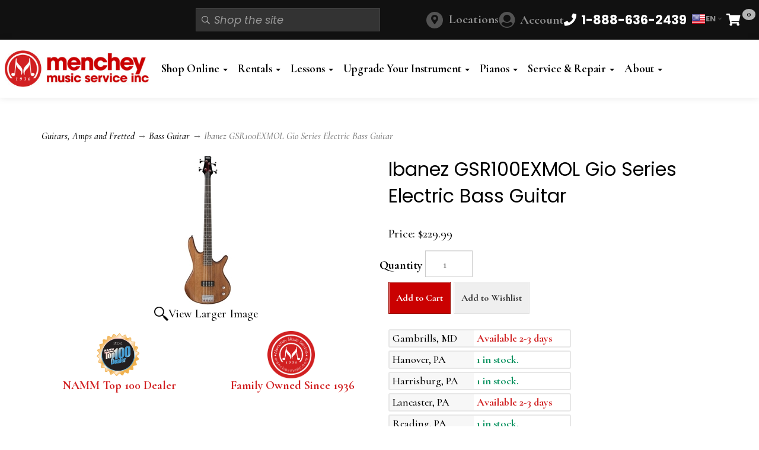

--- FILE ---
content_type: text/html; charset=utf-8
request_url: https://www.shopmenchey.com/p-3654-ibanez-gsr100exmol-gio-series-electric-bass-guitar.aspx
body_size: 23978
content:
<!DOCTYPE html>
<html lang="en" xmlns="http://www.w3.org/1999/xhtml">
<head>
	<meta http-equiv="Content-Type" content="text/html; charset=utf-8">


<title>Ibanez GSR100EXMOL Gio Series Electric Bass Guitar - Ibanez</title>
<meta name="description" content="Shop Now for the Ibanez GSR100EXMOL Gio Series Electric Bass Guitar - Ibanez GSR100EXMOL at Shop Menchey" />
<meta name="keywords" content="Ibanez GSR100EXMOL Gio Series Electric Bass Guitar, Ibanez GSR100EXMOL, 606559983742" />

		<meta property="og:title" content="Ibanez GSR100EXMOL Gio Series Electric Bass Guitar - Ibanez" />
		<meta property="og:description" content="Shop Now for the Ibanez GSR100EXMOL Gio Series Electric Bass Guitar - Ibanez GSR100EXMOL at Shop Menchey" />
		<meta property="og:url" content="https://www.shopmenchey.com/p-3654-ibanez-gsr100exmol-gio-series-electric-bass-guitar.aspx" />
		<meta property="og:image" content="https://www.shopmenchey.com/images/product/medium/1085-GSR100EXMOL.jpg" />
		<meta property="og:type" content="website" />

		<meta name="twitter:card" content="summary">
		<meta name="twitter:title" value="Ibanez GSR100EXMOL Gio Series Electric Bass Guitar - Ibanez" />
		<meta name="twitter:description" value="Shop Now for the Ibanez GSR100EXMOL Gio Series Electric Bass Guitar - Ibanez GSR100EXMOL at Shop Menchey" />
		<meta name="twitter:image" content="https://www.shopmenchey.com/images/product/medium/1085-GSR100EXMOL.jpg" />



<!--Xmlpackage 'ga4.events' -->
<script>
						window.dataLayer = window.dataLayer || [];
			
						
					window.dataLayer.push({
						'event' : 'customer_details'
												
					});
			
					window.dataLayer.push({ ecommerce : null });
					window.dataLayer.push({
						'event' : 'view_item',
						'ecommerce' : {
							'currency' : 'USD',
							'value' : 229.9900,
							items: [
							
					{
						
						'item_id' : '3654_166844',
						'item_name' : 'Ibanez GSR100EXMOL Gio Series Electric Bass Guitar',
						'currency' : 'USD',
						'discount': 0.0000,
						'item_brand' : 'Ibanez',
						'item_category' : 'Guitars, Amps and Fretted',
						'item_variant' : 'Mahogany Oil Electric Bass Guitar',
						'price' : 229.9900,
						'quantity' : 1
					}
					
							]
						}
					});
			
						window.addEventListener('load', function() {
							
					$('.js-add-to-cart-button').click(function(e){
						let results = '';
						let clickID = e.target.id; 
						let itemID = clickID.substring(0, clickID.lastIndexOf('_'));
						let target = $(e.target); 
						//let quantity = parseInt(target.siblings('.add-to-cart-quantity').children('input.quantity-field').val());
						let quantity = parseInt(target.closest('.add-to-cart-group').find('input.quantity-field').val());
								
						for(let i = 0;i < window.dataLayer.length;i++) {
							if(window.dataLayer[i].hasOwnProperty('ecommerce') && window.dataLayer[i].ecommerce !== null) {
								for(let j = 0;j < window.dataLayer[i].ecommerce.items.length;j++) {
									//console.log(window.dataLayer[i].ecommerce.items[j]);
									if(Object.keys(window.dataLayer[i].ecommerce.items[j]).find(key => window.dataLayer[i].ecommerce.items[j][key] === itemID)) {
										results = window.dataLayer[i].ecommerce.items[j];
										//console.log(results);
									}
								}
							}
						};

						window.dataLayer.push({ ecommerce : null }); 
						window.dataLayer.push({
							'event' : 'add_to_cart',
							'ecommerce' : {
								items: [
									{
										'item_id' : results.item_id,
										'item_name' : results.item_name,
										'currency' : results.currency,
										'discount' : results.discount,
										'item_brand' : results.item_brand,
										'item_category' : results.item_category,
										'item_variant' : results.item_variant,
										'price' : results.price,
										'quantity' : quantity
									}
								]
							}
						});
					});
				
				$(function() {
					
					let storage = window.localStorage;
					let start_url = storage.getItem('start_url');
					let return_from_url = storage.getItem('return_from_url');
					let return_to_url = storage.getItem('return_to_url');

					
					storage.setItem('start_url', return_from_url);
					storage.setItem('return_from_url', return_to_url);
					storage.setItem('return_to_url', window.location.href);

					
					start_url = storage.getItem('start_url');
					return_from_url = storage.getItem('return_from_url');
					return_to_url = storage.getItem('return_to_url');
					
					
					if(start_url.includes('www.shopmenchey.com') && return_to_url.includes('www.shopmenchey.com') && return_from_url.includes('www.shopmenchey.com') && start_url === return_to_url && return_to_url != return_from_url) {
						window.dataLayer.push({
							'event' : 'pogo_sticking',
							'urls' : {
								start_url : start_url,
								return_to_url : return_to_url,
								return_from_url : return_from_url,
							}
						});
					}
					
				});
			
						});
						
					</script>

<!--End of xmlpackage 'ga4.events' -->


<!--Xmlpackage 'script.head' -->
<script src="https://www.google.com/recaptcha/api.js" async="" defer></script><!-- Google Tag Manager -->
<script>(function(w,d,s,l,i){w[l]=w[l]||[];w[l].push({'gtm.start':
new Date().getTime(),event:'gtm.js'});var f=d.getElementsByTagName(s)[0],
j=d.createElement(s),dl=l!='dataLayer'?'&l='+l:'';j.async=true;j.src=
'https://www.googletagmanager.com/gtm.js?id='+i+dl;f.parentNode.insertBefore(j,f);
})(window,document,'script','dataLayer','GTM-K7HGM6D');</script>
<!-- End Google Tag Manager -->
<!--End of xmlpackage 'script.head' -->

<!--Xmlpackage 'seo.canonical' -->
<link rel="canonical" href="https://www.shopmenchey.com/p-3654-ibanez-gsr100exmol-gio-series-electric-bass-guitar.aspx">
<!--End of xmlpackage 'seo.canonical' -->
<meta http-equiv="X-UA-Compatible" content="IE=edge">
<meta name="viewport" content="width=device-width, initial-scale=1.0">
<link href="https://fonts.googleapis.com/css2?family=Cormorant:ital,wght@0,300..700;1,300..700&family=Poppins:ital,wght@0,100;0,200;0,300;0,400;0,500;0,600;0,700;0,800;0,900;1,100;1,200;1,300;1,400;1,500;1,600;1,700;1,800;1,900&display=swap" rel="stylesheet">
<link rel="apple-touch-icon" sizes="180x180" href="/skins/skin_1/images/favicon/apple-touch-icon.png" />
<link rel="icon" type="image/png" sizes="32x32" href="/skins/skin_1/images/favicon/favicon-32x32.png" />
<link rel="icon" type="image/png" sizes="16x16" href="/skins/skin_1/images/favicon/favicon-16x16.png" />
<link rel="manifest" href="/skins/skin_1/images/favicon/site.webmanifest.json" />
<link rel="mask-icon" href="/skins/skin_1/images/favicon/safari-pinned-tab.svg" color="#ca0101" />
<link rel="shortcut icon" href="/skins/skin_1/images/favicon/favicon.ico" />
<meta name="msapplication-TileColor" content="#ffffff" />
<meta name="msapplication-config" content="/skins/skin_1/images/favicon/browserconfig.xml" />
<meta name="theme-color" content="#ffffff" />
<base target="_self">



<style type="text/css">.clearfix:before,.clearfix:after,.navbar:before,.navbar:after,.navbar-header:before,.navbar-header:after,.navbar-collapse:before,.navbar-collapse:after{display:table;content:" "}.clearfix:after,.navbar:after,.navbar-header:after,.navbar-collapse:after{clear:both}.center-block{display:block;margin-right:auto;margin-left:auto}.pull-right{float:right!important}.pull-left{float:left!important}.hide{display:none!important}.show{display:block!important}.invisible{visibility:hidden}.text-hide{font:0/0 a;color:transparent;text-shadow:none;background-color:transparent;border:0}.hidden{display:none!important}.affix{position:fixed}.navbar{position:relative;min-height:60px;margin-bottom:32px;border:1px solid transparent}@media(min-width:1550px){.navbar{border-radius:0}}@media(min-width:1550px){.navbar-header{float:left}}.navbar-collapse{padding-right:15px;padding-left:15px;overflow-x:visible;border-top:1px solid transparent;box-shadow:inset 0 1px 0 rgba(255,255,255,.1);-webkit-overflow-scrolling:touch}.navbar-collapse.in{overflow-y:auto}@media(min-width:1550px){.navbar-collapse{width:auto;border-top:0;box-shadow:none}.navbar-collapse.collapse{display:block!important;height:auto!important;padding-bottom:0;overflow:visible!important}.navbar-collapse.in{overflow-y:visible}.navbar-fixed-top .navbar-collapse,.navbar-static-top .navbar-collapse,.navbar-fixed-bottom .navbar-collapse{padding-right:0;padding-left:0}}.navbar-fixed-top,.navbar-fixed-bottom{position:fixed;right:0;left:0;z-index:1040}.navbar-fixed-top .navbar-collapse,.navbar-fixed-bottom .navbar-collapse{max-height:340px}@media(max-device-width:480px) and (orientation:landscape){.navbar-fixed-top .navbar-collapse,.navbar-fixed-bottom .navbar-collapse{max-height:200px}}@media(min-width:1550px){.navbar-fixed-top,.navbar-fixed-bottom{border-radius:0}}.navbar-fixed-top{top:0;border-width:0 0 1px}.navbar-fixed-bottom{bottom:0;margin-bottom:0;border-width:1px 0 0}.container>.navbar-header,.container-fluid>.navbar-header,.container>.navbar-collapse,.container-fluid>.navbar-collapse{margin-right:-15px;margin-left:-15px}@media(min-width:1550px){.container>.navbar-header,.container-fluid>.navbar-header,.container>.navbar-collapse,.container-fluid>.navbar-collapse{margin-right:0;margin-left:0}}.navbar-static-top{border-width:0 0 1px}@media(min-width:1550px){.navbar-static-top{border-radius:0}}.navbar-brand{float:left;height:60px;padding:14px 15px;font-size:18px;line-height:32px}.navbar-brand:hover,.navbar-brand:focus{text-decoration:none}.navbar-brand>img{display:block}@media(min-width:1550px){.navbar>.container .navbar-brand,.navbar>.container-fluid .navbar-brand{margin-left:-15px}}.navbar-toggle{position:relative;float:right;padding:9px 10px;margin-right:15px;background-color:transparent;background-image:none;border:1px solid transparent}.navbar-toggle:focus{outline:0}.navbar-toggle .icon-bar{display:block;width:22px;height:2px;border-radius:1px}.navbar-toggle .icon-bar+.icon-bar{margin-top:4px}@media(min-width:1550px){.navbar-toggle{display:none}}.navbar-nav{margin:7px -15px}.navbar-nav>li>a{padding-top:10px;padding-bottom:10px;line-height:32px}@media(min-width:1550px){.navbar-nav{float:left;margin:0}.navbar-nav>li{float:left}.navbar-nav>li>a{padding-top:14px;padding-bottom:14px}}.navbar-form{padding:10px 15px;margin-right:-15px;margin-left:-15px;border-top:1px solid transparent;border-bottom:1px solid transparent;margin-top:-2px;margin-bottom:-2px}@media(max-width:1549px){.navbar-form .form-group{margin-bottom:5px}.navbar-form .form-group:last-child{margin-bottom:0}}@media(min-width:1550px){.navbar-form{width:auto;padding-top:0;padding-bottom:0;margin-right:0;margin-left:0;border:0}}.navbar-nav>li>.dropdown-menu{margin-top:0;border-top-left-radius:0;border-top-right-radius:0}.navbar-fixed-bottom .navbar-nav>li>.dropdown-menu{margin-bottom:0;border-top-left-radius:0;border-top-right-radius:0;border-bottom-right-radius:0;border-bottom-left-radius:0}.navbar-btn{margin-top:-2px;margin-bottom:-2px}.navbar-btn.btn-sm{margin-top:10.5px;margin-bottom:10.5px}.navbar-btn.btn-xs{margin-top:19px;margin-bottom:19px}.navbar-text{margin-top:14px;margin-bottom:14px}@media(min-width:1550px){.navbar-text{float:left;margin-right:15px;margin-left:15px}}@media(min-width:1550px){.navbar-left{float:left!important}.navbar-right{float:right!important;margin-right:-15px}.navbar-right~.navbar-right{margin-right:0}}.navbar-default{background-color:#fff;border-color:#fff}.navbar-default .navbar-brand{color:#777}.navbar-default .navbar-brand:hover,.navbar-default .navbar-brand:focus{color:#5e5e5e;background-color:transparent}.navbar-default .navbar-text{color:#777}.navbar-default .navbar-nav>li>a{color:#777}.navbar-default .navbar-nav>li>a:hover,.navbar-default .navbar-nav>li>a:focus{color:#333;background-color:transparent}.navbar-default .navbar-nav>.active>a,.navbar-default .navbar-nav>.active>a:hover,.navbar-default .navbar-nav>.active>a:focus{color:#555;background-color:#eee}.navbar-default .navbar-nav>.disabled>a,.navbar-default .navbar-nav>.disabled>a:hover,.navbar-default .navbar-nav>.disabled>a:focus{color:#ccc;background-color:transparent}.navbar-default .navbar-nav>.open>a,.navbar-default .navbar-nav>.open>a:hover,.navbar-default .navbar-nav>.open>a:focus{color:#555;background-color:#eee}@media(max-width:1549px){.navbar-default .navbar-nav .open .dropdown-menu>li>a{color:#777}.navbar-default .navbar-nav .open .dropdown-menu>li>a:hover,.navbar-default .navbar-nav .open .dropdown-menu>li>a:focus{color:#333;background-color:transparent}.navbar-default .navbar-nav .open .dropdown-menu>.active>a,.navbar-default .navbar-nav .open .dropdown-menu>.active>a:hover,.navbar-default .navbar-nav .open .dropdown-menu>.active>a:focus{color:#555;background-color:#eee}.navbar-default .navbar-nav .open .dropdown-menu>.disabled>a,.navbar-default .navbar-nav .open .dropdown-menu>.disabled>a:hover,.navbar-default .navbar-nav .open .dropdown-menu>.disabled>a:focus{color:#ccc;background-color:transparent}}.navbar-default .navbar-toggle{border-color:#ddd}.navbar-default .navbar-toggle:hover,.navbar-default .navbar-toggle:focus{background-color:#ddd}.navbar-default .navbar-toggle .icon-bar{background-color:#888}.navbar-default .navbar-collapse,.navbar-default .navbar-form{border-color:#fff}.navbar-default .navbar-link{color:#777}.navbar-default .navbar-link:hover{color:#333}.navbar-default .btn-link{color:#777}.navbar-default .btn-link:hover,.navbar-default .btn-link:focus{color:#333}.navbar-default .btn-link[disabled]:hover,fieldset[disabled] .navbar-default .btn-link:hover,.navbar-default .btn-link[disabled]:focus,fieldset[disabled] .navbar-default .btn-link:focus{color:#ccc}.navbar-inverse{background-color:#333;border-color:#333}.navbar-inverse .navbar-brand{color:#fff}.navbar-inverse .navbar-brand:hover,.navbar-inverse .navbar-brand:focus{color:#fff;background-color:transparent}.navbar-inverse .navbar-text{color:#fff}.navbar-inverse .navbar-nav>li>a{color:#fff}.navbar-inverse .navbar-nav>li>a:hover,.navbar-inverse .navbar-nav>li>a:focus{color:#fff;background-color:transparent}.navbar-inverse .navbar-nav>.active>a,.navbar-inverse .navbar-nav>.active>a:hover,.navbar-inverse .navbar-nav>.active>a:focus{color:#fff;background-color:#1a1a1a}.navbar-inverse .navbar-nav>.disabled>a,.navbar-inverse .navbar-nav>.disabled>a:hover,.navbar-inverse .navbar-nav>.disabled>a:focus{color:#444;background-color:transparent}.navbar-inverse .navbar-nav>.open>a,.navbar-inverse .navbar-nav>.open>a:hover,.navbar-inverse .navbar-nav>.open>a:focus{color:#fff;background-color:#1a1a1a}@media(max-width:1549px){.navbar-inverse .navbar-nav .open .dropdown-menu>.dropdown-header{border-color:#333}.navbar-inverse .navbar-nav .open .dropdown-menu .divider{background-color:#333}.navbar-inverse .navbar-nav .open .dropdown-menu>li>a{color:#fff}.navbar-inverse .navbar-nav .open .dropdown-menu>li>a:hover,.navbar-inverse .navbar-nav .open .dropdown-menu>li>a:focus{color:#fff;background-color:transparent}.navbar-inverse .navbar-nav .open .dropdown-menu>.active>a,.navbar-inverse .navbar-nav .open .dropdown-menu>.active>a:hover,.navbar-inverse .navbar-nav .open .dropdown-menu>.active>a:focus{color:#fff;background-color:#1a1a1a}.navbar-inverse .navbar-nav .open .dropdown-menu>.disabled>a,.navbar-inverse .navbar-nav .open .dropdown-menu>.disabled>a:hover,.navbar-inverse .navbar-nav .open .dropdown-menu>.disabled>a:focus{color:#444;background-color:transparent}}.navbar-inverse .navbar-toggle{border-color:#333}.navbar-inverse .navbar-toggle:hover,.navbar-inverse .navbar-toggle:focus{background-color:#333}.navbar-inverse .navbar-toggle .icon-bar{background-color:#fff}.navbar-inverse .navbar-collapse,.navbar-inverse .navbar-form{border-color:#212121}.navbar-inverse .navbar-link{color:#fff}.navbar-inverse .navbar-link:hover{color:#fff}.navbar-inverse .btn-link{color:#fff}.navbar-inverse .btn-link:hover,.navbar-inverse .btn-link:focus{color:#fff}.navbar-inverse .btn-link[disabled]:hover,fieldset[disabled] .navbar-inverse .btn-link:hover,.navbar-inverse .btn-link[disabled]:focus,fieldset[disabled] .navbar-inverse .btn-link:focus{color:#444}.navbar{min-height:unset!important}.site-header{background-color:#111}@media(min-width:991px){.main-header{padding:18px 8px}}.link-label{display:none}.header-top-slim-menu{background-color:#fff;position:relative;padding:0 8px}@media(min-width:991px){.header-top-slim-menu{background-color:#111}.header-top-slim-menu .main-logo{display:none}}@media(min-width:1199px){.header-top-slim-menu{padding:12px 8px;max-height:68px}}.header-top-slim-menu .header-container{gap:4px;display:flex;align-items:center;justify-content:space-between}.header-top-slim-menu .mobile-icon-menu{display:flex;gap:6px;font-size:21px}@media(min-width:991px){.header-top-slim-menu .mobile-icon-menu{gap:24px}}.header-top-slim-menu .mobile-icon-menu a,.header-top-slim-menu .mobile-icon-menu .js-toggle-search{width:25px;height:25px;display:flex;align-items:center;justify-content:center}@media(min-width:991px){.header-top-slim-menu .mobile-icon-menu a,.header-top-slim-menu .mobile-icon-menu .js-toggle-search{width:45px;height:45px;width:unset;height:unset;color:#fff}.header-top-slim-menu .mobile-icon-menu a.menu-link,.header-top-slim-menu .mobile-icon-menu .js-toggle-search.menu-link{display:none}.header-top-slim-menu .mobile-icon-menu a .fa-bars,.header-top-slim-menu .mobile-icon-menu .js-toggle-search .fa-bars{display:none}.header-top-slim-menu .mobile-icon-menu a .link-label,.header-top-slim-menu .mobile-icon-menu .js-toggle-search .link-label{display:flex;padding-left:8px}}@media(min-width:991px){.header-top-slim-menu .mobile-icon-menu #js-toggle-search{display:none}}.header-top-slim-menu .mobile-icon-menu .js-close-search{color:#fff;text-align:right;justify-content:flex-end;width:100%;gap:.5rem}@media screen and (min-width:991px){.header-top-slim-menu .mobile-icon-menu .js-close-search{display:none!important}}.header-top-slim-menu .drop-search{position:absolute;left:0;right:0;background-color:#000;padding:8px;top:90px;z-index:1000;display:none}.header-top-slim-menu .drop-search.show{display:block}@media(min-width:991px){.header-top-slim-menu .drop-search{display:flex;position:static;background-color:transparent;padding:0}.header-top-slim-menu .drop-search:before{content:'';padding:0}}.header-top-slim-menu .drop-search .search-go{display:none!important;background-color:#333;color:#fff;padding:0;margin:0;border:none}.header-top-slim-menu .drop-search .search-form-group{position:relative}.header-top-slim-menu .drop-search .search-box{padding-left:30px;font-style:italic;font-family:"poppins",sans-serif;font-weight:400}.header-top-slim-menu .drop-search .search-box:active,.header-top-slim-menu .drop-search .search-box:focus{background-color:#000;border-color:transparent;box-shadow:none}@media(min-width:991px){.header-top-slim-menu .drop-search .search-box{min-width:260px}}.header-top-slim-menu .drop-search .search-form-group::before{content:"";font-family:"Font Awesome 5 Pro";font-weight:500;position:absolute;left:10px;top:50%;transform:translateY(-50%);pointer-events:none;color:#aaa;font-size:14px}.header-top-slim-menu .mobile-icon-menu .search-go{background-color:#333;color:#fff;padding:0;margin:0;border:none}.header-top-slim-menu .mobile-icon-menu .search-form-group{margin:0}.header-top-slim-menu .mobile-icon-menu .search-box{background-color:#333;border-color:#444;color:#efefef}.header-top-slim-menu .main-logo{display:flex}@media(min-width:991px){.header-top-slim-menu .main-logo{display:none}}.desktop-menu{display:none}@media screen and (min-width:991px){.navbar-collapse.collapse{display:block}.desktop-menu{display:block}.mobile-menu{display:none}}.header-top-slim-menu .main-logo img{width:100%;max-width:183px;margin:4px 0}.header-container{margin:0 auto;width:100%;max-width:1550px}.header-main-container{margin:0 auto;width:100%;max-width:1550px;display:flex;align-items:center;justify-content:space-between;gap:15px}.header-main-container .logo-col{display:none}.header-main-container .navbar-nav{margin:0}@media(min-width:971px){.header-main-container .navbar-nav{margin:0}}.header-main-container .navbar-nav li{margin-left:5px}.header-main-container .nav-col{width:100%}@media(min-width:991px){.header-main-container .logo-col{width:20%;display:flex}.header-main-container .logo-col img{max-width:100%}.header-main-container .nav-col{width:80%}}@media(min-width:991px){.header-main-container .navbar-default{background-color:#fff;border:none;box-shadow:none;border-radius:0}}@media(min-width:991px){.header-main-container .navbar-default .navbar-nav li{float:left}}.header-main-container .navbar-default .navbar-nav>li>a{text-shadow:none;font-size:19px;font-weight:bold;padding:6px;font-size:clamp(17px,1.5vw,20px)!important}@media(min-width:1400px){.header-main-container .navbar-default .navbar-nav>li>a{padding:12px}}@media(min-width:991px){.header-main-container .navbar-default .navbar-nav>li>a{color:#000}}.header-main-container .navbar-default .navbar-collapse{border:none}.header-main-container .navbar-default .navbar-collapse.in{overflow:visible}.logo-col img{max-width:358px}.link-label.phone-link{font-weight:bold;color:#000;display:inline-block;padding-left:10px}@media screen and (min-width:991px){.link-label.phone-link{color:#fff!important}}.minicart-count{background-color:#d7d7d7d4;color:#000;position:absolute;top:3px;left:27px;border-radius:100%;font-size:14px;font-weight:700;padding:0 7px 2px}a#js-show-cart,a#js-show-cart:focus{color:#000!important;position:relative;margin-right:23px;background-color:transparent!important}@media screen and (min-width:991px){a#js-show-cart,a#js-show-cart:focus{color:#fff!important}}.header-item a:hover,.header-item a:active,.header-item a:focus{text-decoration:none}#accountmenu{display:flex;align-items:center}#accountmenu>a{color:#000;font-weight:700}#accountmenu>a:hover{text-decoration:none;color:#000}#accountmenu>a:hover em.fas.fa-user-circle{color:#fff}#accountmenu>a em.fas.fa-user-circle{color:#111}@media screen and (min-width:991px){#accountmenu>a em.fas.fa-user-circle{color:#535353}}#accountmenu>a em.fas.fa-user-circle:before{font-size:25px}@media screen and (min-width:991px){#accountmenu>a em.fas.fa-user-circle:before{font-size:28px}}@media screen and (min-width:991px){#accountmenu>a{color:#939393}#accountmenu>a:hover{color:#fff}}#accountmenu .dropdown-menu{text-align:left;width:320px;right:-95px!important}#accountmenu .dropdown-menu a{color:#000;justify-content:flex-start}#accountmenu .dropdown-menu a em{margin:0 10px 0 0}#desktop-phone-number{display:none}@media(min-width:991px){#desktop-phone-number{display:flex}}#mobile-phone-number{display:flex;padding-left:10px;font-size:16px!important}#mobile-phone-number .link-label.phone-link{font-weight:normal}#locations-desktop{display:flex;align-items:center}#locations-desktop a{color:#939393;font-weight:700}#locations-desktop a:hover{text-decoration:none;color:#fff}#locations-desktop a:hover::before{text-decoration:none;background:#fff}@media screen and (max-width:991px){#locations-desktop{display:none}}.locations{display:flex;align-items:center}.locations a{color:#939393;font-weight:700}.locations a::before{font-family:"Font Awesome 5 Pro";display:inline-block;content:"";font-size:16px;color:#111;background:#939393;background:#535353;border-radius:50px;padding:3px 6px;width:28px;height:28px;text-align:center;margin-right:10px}.locations a:hover{text-decoration:none;color:#fff}.locations a:hover::before{text-decoration:none;background:#fff}#mobile-locations::before{background-color:#fff}#mobile-nav{padding-top:20px}#mobile-nav .dropdown-menu{position:static;float:none;width:auto;margin:0;border:0;box-shadow:none}#mobile-nav .dropdown-menu>li.menu-item-has-children>.dropdown-menu{display:none}#mobile-nav .dropdown.open>a{color:#fff!important;background-color:#111!important}#mobile-nav .dropdown.open>a:focus,#mobile-nav .dropdown.open>a:active,#mobile-nav .dropdown.open>a:hover{color:#fff!important;background-color:#111!important}#gt-slot-desktop{display:flex}#gt-slot-mobile{display:flex;margin-bottom:10px}#gtranslate-3{display:flex;font-size:13px;line-height:1;align-items:center}#gtranslate-3 .gt_switcher{position:relative;display:inline-block}#gtranslate-3 .gt_selected>a{display:inline-flex;align-items:center;gap:6px;padding:4px 8px;border:none;background:#111;text-decoration:none}#gtranslate-3 .gt_selected img{display:inline-block;border-radius:3px;box-shadow:0 0 0 1px rgba(0,0,0,.06)}#gtranslate-3 .gt_selected .fa-angle-down{margin-left:4px;font-size:12px;opacity:.7}#gtranslate-3 .gt_option{position:absolute;left:0;top:100%;background:#111;border:none;box-shadow:0 6px 24px rgba(0,0,0,.1);min-width:100px;max-height:240px;overflow:auto;z-index:10000}@media(min-width:991px){#gtranslate-3 .gt_option{right:0;left:unset}}#gtranslate-3 .gt_option a{display:flex;justify-content:center;gap:3px;padding:3px 5px;text-decoration:none;color:#333;white-space:nowrap;font-weight:bold}#gtranslate-3 .gt_option a:hover{background:#f7f7f7}#gtranslate-3 .gt_option img{display:inline-block;border-radius:3px;box-shadow:0 0 0 1px rgba(0,0,0,.06)}#gtranslate-3 .gt_option .gt_current{font-weight:600}#gtranslate-3 .gt_selected img,#gtranslate-3 .gt_option img{width:24px;height:24px}.widget_gtranslate#gtranslate-3 .gt_switcher .gt_selected a,.widget_gtranslate#gtranslate-3 .gt_switcher a{font-family:"Poppins",sans-serif;font-size:13px;color:#868686;background-color:#111;text-decoration:none;font-weight:bold}.widget_gtranslate#gtranslate-3 .gt_switcher .gt_selected a:hover,.widget_gtranslate#gtranslate-3 .gt_switcher a:hover{color:#f7f7f7;background-color:#000}#gtranslate-3 .gt_switcher.open .gt_option{display:block!important;height:auto!important}#gtranslate-3 .gt_switcher.open .gt_selected>a{border-bottom-left-radius:0;border-bottom-right-radius:0}#gtranslate-3 #google_translate_element2{position:absolute;width:0;height:0;overflow:hidden}</style>



<script src="/scripts/_skin_bundle_0ca9b8d8bc1b3c546d1d4ce4adf4f7a9?v=HVbV4Rjb0-jlbLjPPMEYhSW62NJefIjPcN4LrgEHiW41"></script>




<link href="/skins/menchey/css/_skin_bundle?v=jm5-p5WJIBDh_lV7BgxKyCkQkfhJfxHlKm5YIu1Fx-A1" rel="stylesheet"/>






<style>
    
    
    .price-wrap .price {
font-size: 20px !important;
}
.price-wrap .level-price, 
.price-wrap .sale-price {
font-weight: bold;
font-size: 22px !important;
}
.simple-flyout-menu li a{
color:#fff;
}
.simple-flyout-menu li a:hover{color:#efefef;}
.dropdown-submenu:hover > .dropdown-menu.simple-flyout-menu {
            width: auto;
height:auto;
background-color:#000;
}
@media (min-width:991px){
.dropdown-menu {background-color:#000;}
.dropdown-menu li a {color:#fff;}
.dropdown-menu>li>a:focus, .dropdown-menu>li>a:hover{color:#ccc;}
}
</style>

<script type="text/javascript">

	</script>



	

	
	

	
</head>

<body>
	
				<!--
					PAGE INVOCATION: /p-3654-ibanez-gsr100exmol-gio-series-electric-bass-guitar.aspx
					PAGE REFERRER: 
					STORE LOCALE: en-US
					STORE CURRENCY: USD
					CUSTOMER ID: 0
					AFFILIATE ID: 0
					CUSTOMER LOCALE: en-US
					CURRENCY SETTING: USD
					CACHE MENUS: True
				-->




<!--Xmlpackage 'script.bodyopen' -->
<!-- Google Tag Manager (noscript) -->
<noscript><iframe src="https://www.googletagmanager.com/ns.html?id=GTM-K7HGM6D"
height="0" width="0" style="display:none;visibility:hidden"></iframe></noscript>
<!-- End Google Tag Manager (noscript) --><script>
						!function(f,b,e,v,n,t,s)
						{if(f.fbq)return;n=f.fbq=function(){n.callMethod?
						n.callMethod.apply(n,arguments):n.queue.push(arguments)};
						if(!f._fbq)f._fbq=n;n.push=n;n.loaded=!0;n.version='2.0';
						n.queue=[];t=b.createElement(e);t.async=!0;
						t.src=v;s=b.getElementsByTagName(e)[0];
						s.parentNode.insertBefore(t,s)}(window, document,'script',
						'https://connect.facebook.net/en_US/fbevents.js');
						fbq('init', '1646101682342626');
						fbq('track', 'PageView');
					</script><noscript><img height="1" width="1" style="display:none;" src="https://www.facebook.com/tr?id=1646101682342626&amp;ev=PageView&amp;noscript=1"></noscript>
<!--End of xmlpackage 'script.bodyopen' -->

	

	<div id="skiptocontent"><a href="#maincontent">Skip to Main Content</a></div>

		
        <header id="myHeader" class="site-header">
			



			<section class="header-top-slim-menu">
				<div class="header-container">
					<div class="header-item">
						<a id="main-logo" class="main-logo" href="/" title="Menchey Music Shop">
<img alt="Menchey Music" src="/images/logo-menchey-music-simple-on-white.jpg" class="store-logo img-responsive" />
</a>
					</div>
					<div class="header-item mobile-icon-menu">
		
						<span id="js-toggle-search" class="js-toggle-search"><i class="fa fa-search"></i><span class="sr-only link-label">Search</span></span><!--Xmlpackage 'dropsearchform' -->
<form action="/search.aspx" class="drop-search js-drop-search" method="get"><a href="#" class="js-close-search"><i class="fa fa-close"></i> Close</a><div class="form-group search-form-group"><input name="searchterm" class="form-control form-control-inline search-box js-search-box" placeholder="Shop the site" type="text" autocomplete="off"><input value="Go" class="btn btn-default search-go" type="submit"></div>
  <div class="drop-search-results js-drop-search-template off">
    <div class="drop-search-loading js-drop-search-loading">
      <div class="progress">
        <div class="progress-bar progress-bar-striped active" role="progressbar"><span class="sr-only">Loading...</span></div>
      </div>
    </div>
    <div class="drop-search-product-results-area js-drop-search-product-area">
      <div class="drop-search-product-results js-drop-search-product-results">
        <div class="drop-search-product js-drop-search-repeating-item"><a class="drop-search-item-link clearfix" href="{{url}}"><span class="drop-search-name">
											{{name}}
										</span></a></div>
      </div><a class="drop-search-view-all js-drop-search-view-all" href="/search.aspx">View All &rsaquo;</a></div>
  </div>
</form>
<script src="/scripts/dropsearch_a028975280a25096d149bea626c671a5?v=j-M8i-1flyrmpT6D3yhjrijHPNM520hoNy1Xb-GMqVw1"></script>
<script>
						(function($, options){
							$.dropSearch.initialize({
								dataUrl: '/x-dropsearchdata.aspx',
								searchUrl: '/search.aspx',
								minimumSearchLength: 100,
								resultCount: 0,
								searchBoxSelector: '.js-search-box',
								templateSelector: '.js-drop-search-template'
							});
						})(adnsf$);
					</script>

<!--End of xmlpackage 'dropsearchform' -->
						<span id="locations-desktop" class="locations dropdown mobile-icon">
							<a href="https://www.mencheymusic.com/stores/" style="opacity: 1; display: inline-block;" class="">Locations</a>
						</span>
						<span id="accountmenu" class="dropdown mobile-icon">
							<a href="#" class="dropdown-toggle" data-toggle="dropdown">
<em class="fas fa-user-circle"></em>
<span class="link-label">Account</span>
</a>
<ul class="dropdown-menu dropdown-menu-right">
    <li>
    <a href="t-my_account.aspx">
    <em class="fa fa-user" aria-hidden="true"></em>
    My Account
    </a>
    </li>
    <li><a href="/aepostpayment.aspx"><em class="fa fa-credit-card" aria-hidden="true"></em> Make A Payment</a></li>
    <li><a href="/aeGetHistoryList"><em class="fa fa-history" aria-hidden="true"></em> Account History</a></li>
    <li><a href="/account.aspx#account-contracts-wrap"><em class="fa fa-history" aria-hidden="true"></em> My Contracts
    &amp; Order History</a></li>
    <li><a href="/aemanagecc"><em class="fa fa-pencil" aria-hidden="true"></em> Update Billing / Payment Information</a>
    </li>
    <li><a href="/aec2brequest"><em class="fa fa-link" aria-hidden="true"></em> Link Store &amp; Web Account</a></li>
    <li><a href="/t-instAccountSelect.aspx"><em class="fas fa-university" aria-hidden="true"></em> Educator Portal</a>
    </li>
    <li>
    <a href="/account.aspx#OrderHistory">
    My Orders
    </a>
    </li>
    <li>
    <a href="#miniwish-modal" data-toggle="modal">
    My Wishlist
    </a>
    </li>
    <li>
    <a href="/signin.aspx?returnurl=%2Fp-3654.aspx%3FsearchEngineName%3Dibanez-gsr100exmol-gio-series-electric-bass-guitar">Login</a>
    </li>
</ul>
						</span>

						<a href="tel:1-888-636-2439" id="desktop-phone-number" class="mobile-icon"><i class="fa fa-phone"></i><span class="link-label poppins-font phone-link">1-888-636-2439</span></a>
						<div id="gt-slot-desktop">
							<!-- Language Switcher clone: #gtranslate-3 -->
<div id="gtranslate-3" class="widget widgetHeader widget_gtranslate">
<div class="gtranslate_wrapper" id="gt-wrapper-shop">
<!-- Google will inject its hidden select here -->
<div id="google_translate_element2">&nbsp;</div>
<div class="gt_switcher notranslate" aria-label="Language selector">
<!-- Options panel -->
<div class="gt_option" role="listbox" aria-hidden="true" style="display:none;height:0;">
<a href="#" title="English" class="nturl gt_current" data-gt-lang="en">
<img width="24" height="24" alt="en" src="https://www.mencheymusic.com/wp-content/plugins/gtranslate/flags/24/en-us.png" />EN
</a>
<a href="#" title="Spanish" class="nturl" data-gt-lang="es">
<img width="24" height="24" alt="es" src="https://www.mencheymusic.com/wp-content/plugins/gtranslate/flags/24/es.png" />ES
</a>
<a href="#" title="Chinese (Simplified)" class="nturl" data-gt-lang="zh-CN">
<img width="24" height="24" alt="zh-CN" src="https://www.mencheymusic.com/wp-content/plugins/gtranslate/flags/24/zh-CN.png" />CN
</a>
<a href="#" title="Hindi" class="nturl" data-gt-lang="hi">
<img width="24" height="24" alt="hi" src="https://www.mencheymusic.com/wp-content/plugins/gtranslate/flags/24/hi.png" />HI
</a>
<a href="#" title="Portuguese" class="nturl" data-gt-lang="pt">
<img width="24" height="24" alt="pt" src="https://www.mencheymusic.com/wp-content/plugins/gtranslate/flags/24/pt.png" />PT
</a>
<a href="#" title="Arabic" class="nturl" data-gt-lang="ar">
<img width="24" height="24" alt="ar" src="https://www.mencheymusic.com/wp-content/plugins/gtranslate/flags/24/ar.png" />AR
</a>
<a href="#" title="Haitian Creole" class="nturl" data-gt-lang="ht">
<img width="24" height="24" alt="ht" src="https://www.mencheymusic.com/wp-content/plugins/gtranslate/flags/24/ht.png" />AR
</a>
<a href="#" title="Nepali" class="nturl" data-gt-lang="ne">
<img width="24" height="24" alt="ne" src="https://www.mencheymusic.com/wp-content/plugins/gtranslate/flags/24/ne.png" />NE
</a>
</div>
<!-- Selected (toggle) -->
<div class="gt_selected">
<a href="#" role="button" aria-haspopup="listbox" aria-expanded="false">
<img src="https://www.mencheymusic.com/wp-content/plugins/gtranslate/flags/24/en-us.png" height="24" width="24" alt="en" />EN
<em class="fal fa-angle-down" aria-hidden="true"></em>
</a>
</div>
</div>
</div>
</div>
<script>
	// --- Load Google Translate and initialize ---
	function googleTranslateElementInit2() {
		new google.translate.TranslateElement(
			{ pageLanguage: 'en', autoDisplay: false },
			'google_translate_element2'
		);
		// If a language was previously chosen, re-apply it.
		const saved = localStorage.getItem('gt_lang');
		if (saved) setTimeout(() => doGTranslate(saved), 50);
	}
	(function loadGoogleTranslate() {
		if (window.google && window.google.translate) { googleTranslateElementInit2(); return; }
		var s = document.createElement('script');
		s.src = '//translate.google.com/translate_a/element.js?cb=googleTranslateElementInit2';
		document.head.appendChild(s);
	})();

	// --- Minimal doGTranslate implementation (works with 'es' or 'en|es') ---
	function doGTranslate(lang) {
		var langCode = (lang.indexOf('|') > -1) ? lang.split('|')[1] : lang;
		var combo = document.querySelector('#google_translate_element2 select.goog-te-combo');
		if (!combo) { console.warn('Google combo not ready'); return; }
		combo.value = langCode;  // e.g., 'es'
		combo.dispatchEvent(new Event('change'));   // trigger translation
		// update UI
		var current = document.querySelector('#gtranslate-3 .gt_selected a');
		var match = document.querySelector('#gtranslate-3 .gt_option a[data-gt-lang="' + langCode + '"]');
		if (current && match) {
			current.innerHTML = match.innerHTML + '<em class="fal fa-angle-down" aria-hidden="true"></em>';
			document.querySelectorAll('#gtranslate-3 .gt_option a').forEach(a => a.classList.remove('gt_current'));
			match.classList.add('gt_current');
		}
		localStorage.setItem('gt_lang', langCode);
		// close menu
		document.querySelector('#gtranslate-3 .gt_switcher').classList.remove('open');
		document.querySelector('#gtranslate-3 .gt_selected a').setAttribute('aria-expanded', 'false');
		document.querySelector('#gtranslate-3 .gt_option').setAttribute('aria-hidden', 'true');
	}

	// --- Toggle + click handlers ---
	(function bindGtUI() {
		var root = document.getElementById('gtranslate-3');
		if (!root) return;
		var switcher = root.querySelector('.gt_switcher');
		var selected = root.querySelector('.gt_selected a');
		var options = root.querySelector('.gt_option');
		if (!switcher || !selected || !options) return;

		selected.addEventListener('click', function (e) {
			e.preventDefault();
			var open = switcher.classList.toggle('open');
			selected.setAttribute('aria-expanded', open ? 'true' : 'false');
			options.setAttribute('aria-hidden', open ? 'false' : 'true');
		});

		options.addEventListener('click', function (e) {
			var a = e.target.closest('a[data-gt-lang]');
			if (!a) return;
			e.preventDefault();
			var lang = a.getAttribute('data-gt-lang');
			// support both 'en|xx' and 'xx' styles
			doGTranslate(lang.indexOf('|') > -1 ? lang : ('en|' + lang));
		});

		// close when clicking elsewhere
		document.addEventListener('click', function (e) {
			if (!switcher.contains(e.target)) {
				switcher.classList.remove('open');
				selected.setAttribute('aria-expanded', 'false');
				options.setAttribute('aria-hidden', 'true');
			}
		});
	})();
</script>
<script>
  (function relocateGTranslate(){
    // Bootstrap 3-ish “desktop” breakpoint; change to 768 if you want sm+.
    var DESKTOP_MIN = 992; // md and up

    var widget, slotDesktop, slotMobile, mm;

    function cacheEls(){
      widget      = widget      || document.getElementById('gtranslate-3');
      slotDesktop = slotDesktop || document.getElementById('gt-slot-desktop');
      slotMobile  = slotMobile  || document.getElementById('gt-slot-mobile');
      if (!mm) mm = window.matchMedia('(min-width:' + DESKTOP_MIN + 'px)');
      return !!(widget && slotDesktop && slotMobile);
    }

    function place() {
      if (!cacheEls()) return;
      if (mm.matches) {
        if (widget.parentNode !== slotDesktop) slotDesktop.appendChild(widget);
      } else {
        if (widget.parentNode !== slotMobile) slotMobile.appendChild(widget);
      }
    }

    // Debounce resize for performance
    var rafId = null;
    function onResize(){
      if (rafId) cancelAnimationFrame(rafId);
      rafId = requestAnimationFrame(place);
    }

    // Initial placement + listeners
    if (document.readyState === 'loading') {
      document.addEventListener('DOMContentLoaded', place);
    } else {
      place();
    }
    window.addEventListener('resize', onResize);
    window.addEventListener('orientationchange', place);
    // React to media query changes (better than raw resize)
    (mm || {addEventListener: null}).addEventListener?.('change', place);
  })();
</script>
						</div>
						<a id="js-show-cart" href="#" data-toggle="modal" data-target="#minicart-modal" class="mobile-icon cart-icon"><i class="fa fa-shopping-cart"></i><span class="minicart-count js-minicart-count cart-badge">0</span><span class="link-label sr-only">Cart</span></a>
						<a href="#" data-toggle="collapse" data-target="#mobile-nav" class="mobile-icon menu-link" id="js-toggle-menu"><i class="fa fa-bars"></i><span class="link-label ">Menu</span></a>
					</div>
					</div>
			</section>
		
			<section class="main-header">
				<div class="header-main-container">
					<div class="header-col logo-col">
						<a id="main-logo" class="main-logo" href="/" title="Menchey Music Shop">
<img alt="Menchey Music" src="/images/logo-menchey-music-simple-on-white.jpg" class="store-logo img-responsive" />
</a>
					</div>
					<div class="header-col nav-col mobile-menu">
						<nav class="navbar navbar-default">
<!-- Collect the nav links, forms, and other content for toggling -->
<div class="collapse navbar-collapse" id="mobile-nav">
<ul class="nav navbar-nav">
    <li class="dropdown">
    <a href="#" class="dropdown-toggle" data-toggle="dropdown" role="button" aria-haspopup="true" aria-expanded="false">Shop Online <span class="caret"></span></a>
    <ul role="menu" class="dropdown-menu">
        <li class="menu-item menu-item-type-custom menu-item-object-custom"><a title="Shop By School" href="/c-562-shop-by-school.aspx">Shop By School</a></li>
        <li class="menu-item menu-item-type-custom menu-item-object-custom menu-item-has-children dropdown"><a title="Clearance" href="#" data-toggle="dropdown" class="dropdown-toggle">Clearance</a>
        <ul role="menu" class="dropdown-menu sub-dropdown">
            <li class="menu-item menu-item-type-custom menu-item-object-custom"><a title="Clearance Accessories" href="/c-595-clearance-accessories.aspx">Clearance Accessories</a></li>
            <li class="menu-item menu-item-type-custom menu-item-object-custom"><a title="Clearance Instruments" href="/c-596-clearance-instruments.aspx">Clearance Instruments</a></li>
            <li class="menu-item menu-item-type-custom menu-item-object-custom"><a title="Clearance Misc" href="/c-597-clearance-misc.aspx">Clearance Misc</a></li>
        </ul>
        </li>
        <li class="menu-item menu-item-type-custom menu-item-object-custom"><a title="Guitars, Amps, &amp; Fretted" href="/c-219-fretted-amps.aspx">Guitars, Amps, &amp; Fretted</a></li>
        <li class="menu-item menu-item-type-custom menu-item-object-custom"><a title="Band &amp; Orchestra" href="/c-11-band-orchestra.aspx">Band &amp; Orchestra</a></li>
        <li class="menu-item menu-item-type-custom menu-item-object-custom"><a title="Drums &amp; Percussion" href="/c-65-drums-percussion.aspx">Drums &amp; Percussion</a></li>
        <li class="menu-item menu-item-type-custom menu-item-object-custom"><a title="PA &amp; Recording" href="/c-164-pa-recording.aspx">PA &amp; Recording</a></li>
        <li class="menu-item menu-item-type-custom menu-item-object-custom"><a title="Piano &amp; Keyboards" href="/c-476-piano-keyboards.aspx">Piano &amp; Keyboards</a></li>
        <li class="menu-item menu-item-type-custom menu-item-object-custom menu-item-has-children dropdown"><a title="Print Music &amp; Books" href="#" data-toggle="dropdown" class="dropdown-toggle">Print Music &amp; Books</a>
        <ul role="menu" class="dropdown-menu sub-dropdown">
            <li class="menu-item menu-item-type-custom menu-item-object-custom"><a title="Band Music" href="/c-516-band-music.aspx">Band Music</a></li>
            <li class="menu-item menu-item-type-custom menu-item-object-custom"><a title="String Music" href="/c-517-string-music.aspx">String Music</a></li>
            <li class="menu-item menu-item-type-custom menu-item-object-custom"><a title="Piano Vocal Guitar Music" href="/c-519-piano-vocal-guitar-music.aspx">Piano Vocal Guitar Music</a></li>
            <li class="menu-item menu-item-type-custom menu-item-object-custom"><a title="Other Print Music" href="/c-518-other-print-music.aspx">Other Print Music</a></li>
            <li class="menu-item menu-item-type-custom menu-item-object-custom"><a title="Method Books" href="/c-548-method-books.aspx">Method Books</a></li>
            <li class="menu-item menu-item-type-custom menu-item-object-custom"><a title="Flexible Ensembles" href="/c-554-flexible-ensembles.aspx">Flexible Ensembles</a></li>
            <li class="menu-item menu-item-type-custom menu-item-object-custom"><a title="Clearance Print Music &amp; Books" href="/c-598-clearance-print-music-books.aspx">Clearance Print Music &amp; Books</a></li>
        </ul>
        </li>
        <li class="menu-item menu-item-type-custom menu-item-object-custom menu-item-has-children dropdown"><a title="ePrint Digital Music Downloads" href="#" data-toggle="dropdown" class="dropdown-toggle">ePrint Digital Music Downloads</a>
        <ul role="menu" class=" dropdown-menu sub-dropdown">
            <li class="menu-item menu-item-type-custom menu-item-object-custom"><a title="Sheet Music Direct" href="https://www.sheetmusicdirect.com/en-US/?tophat=mencheymusic">Sheet Music Direct</a></li>
        </ul>
        </li>
        <li class="menu-item menu-item-type-custom menu-item-object-custom"><a title="Accessories" href="/c-2-accessories.aspx">Accessories</a></li>
        <li class="menu-item menu-item-type-custom menu-item-object-custom"><a title="Kids &amp; Education" href="/c-105-kids-education.aspx">Kids &amp; Education</a></li>
        <li class="menu-item menu-item-type-custom menu-item-object-custom"><a title="Gift Cards" href="/c-557-gift-cards.aspx">Gift Cards</a></li>
    </ul>
    </li>
    <li class="dropdown">
    <a href="#" class="dropdown-toggle" data-toggle="dropdown" role="button" aria-haspopup="true" aria-expanded="false">Rentals <span class="caret"></span></a>
    <ul role="menu" class="dropdown-menu">
        <li class="menu-item menu-item-type-post_type menu-item-object-page menu-item-has-children dropdown"><a title="Rental Plan" href="#" data-toggle="dropdown" class="dropdown-toggle">Rental Plan</a>
        <ul role="menu" class="dropdown-menu sub-dropdown">
            <li class="menu-item menu-item-type-post_type menu-item-object-page"><a title="Welcome to Band" href="https://www.mencheymusic.com/welcome-to-band/">Welcome to Band</a></li>
            <li class="menu-item menu-item-type-post_type menu-item-object-page"><a title="Welcome to Orchestra" href="https://www.mencheymusic.com/welcome-to-orchestra/">Welcome to Orchestra</a></li>
        </ul>
        </li>
        <li class="menu-item menu-item-type-custom menu-item-object-custom"><a title="Rent Online" href="/aeRntSchoolSelect.aspx">Rent Online</a></li>
        <li class="menu-item menu-item-type-custom menu-item-object-custom"><a title="Make a Payment" href="/signin.aspx?ReturnUrl=%2FaePostPayment.aspx">Make a Payment</a></li>
        <li class="menu-item menu-item-type-custom menu-item-object-custom"><a title="Account Login" href="/signin.aspx?returnurl=t-my_account.aspx">Account Login</a></li>
    </ul>
    </li>
    <li class="dropdown">
    <a href="#" class="dropdown-toggle" data-toggle="dropdown" role="button" aria-haspopup="true" aria-expanded="false">Lessons <span class="caret"></span></a>
    <ul role="menu" class="dropdown-menu">
        <li class="menu-item menu-item-type-post_type menu-item-object-page"><a title="Menchey School of Music" href="https://www.mencheymusic.com/lessons/">Menchey School of Music</a></li>
        <li class="menu-item menu-item-type-post_type menu-item-object-page menu-item-has-children dropdown"><a title="Schedule Lessons by Location" href="#" data-toggle="dropdown" class="dropdown-toggle">Schedule Lessons by Location</a>
        <ul role="menu" class=" dropdown-menu sub-dropdown">
            <li class="menu-item menu-item-type-custom menu-item-object-custom"><a title="Gambrills" href="https://mencheyschoolofmusic.opus1.io/w/gambrills">Gambrills</a></li>
            <li class="menu-item menu-item-type-custom menu-item-object-custom"><a title="Hanover" href="https://mencheyschoolofmusic.opus1.io/w/hanover">Hanover</a></li>
            <li class="menu-item menu-item-type-custom menu-item-object-custom"><a title="Harrisburg" href="https://mencheyschoolofmusic.opus1.io/w/harrisburg">Harrisburg</a></li>
            <li class="menu-item menu-item-type-custom menu-item-object-custom"><a title="Lancaster" href="https://mencheyschoolofmusic.opus1.io/w/lancaster">Lancaster</a></li>
            <li class="menu-item menu-item-type-custom menu-item-object-custom"><a title="Reading" href="https://mencheyschoolofmusic.opus1.io/w/reading">Reading</a></li>
            <li class="menu-item menu-item-type-custom menu-item-object-custom"><a title="Timonium" href="https://mencheyschoolofmusic.opus1.io/w/timonium">Timonium</a></li>
            <li class="menu-item menu-item-type-custom menu-item-object-custom"><a title="Westminster" href="https://mencheyschoolofmusic.opus1.io/w/westminster">Westminster</a></li>
            <li class="menu-item menu-item-type-custom menu-item-object-custom"><a title="York" href="https://mencheyschoolofmusic.opus1.io/w/york">York</a></li>
        </ul>
        </li>
        <li class="menu-item menu-item-type-custom menu-item-object-custom"><a title="Manage My Lessons" href="https://mencheyschoolofmusic.opus1.io/login">Manage My Lessons</a></li>
        <li class="menu-item menu-item-type-custom menu-item-object-custom"><a title="Teacher Login" href="https://mencheyschoolofmusic.opus1.io/login">Teacher Login</a></li>
    </ul>
    </li>
    <li class="dropdown">
    <a href="#" class="dropdown-toggle" data-toggle="dropdown" role="button" aria-haspopup="true" aria-expanded="false">Upgrade Your Instrument <span class="caret"></span></a>
    <ul role="menu" class="dropdown-menu">
        <li class="menu-item menu-item-type-custom menu-item-object-custom"><a title="Band - Intermediate &amp; Professional Instruments" href="https://www.mencheymusic.com/products/upgrade-your-musical-instrument/upgrade-band-instrument/">Band – Intermediate &amp; Professional Instruments</a></li>
        <li class="menu-item menu-item-type-post_type menu-item-object-page"><a title="Band - Upgrade Instrument Now" href="https://www.mencheymusic.com/rental-rate-calculator/">Band – Upgrade Instrument Now</a></li>
        <li class="menu-item menu-item-type-custom menu-item-object-custom"><a title="Schedule A Band Instrument Appointment" href="https://www.mencheymusic.com/products/upgrade-your-musical-instrument/upgrade-band-instrument/schedule-an-appointment/">Schedule A Band Instrument Appointment</a></li>
        <li class="menu-item menu-item-type-custom menu-item-object-custom"><a title="Orchestra - Intermediate &amp; Professional Instruments" href="https://www.mencheymusic.com/products/upgrade-your-musical-instrument/upgrade-orchestra-instrument/">Orchestra – Intermediate &amp; Professional Instruments</a></li>
        <li class="menu-item menu-item-type-custom menu-item-object-custom"><a title="Schedule an Orchestra Instrument Appointment" href="https://www.mencheymusic.com/products/upgrade-your-musical-instrument/schedule-an-orchestra-instrument-appointment/">Schedule an Orchestra Instrument Appointment</a></li>
    </ul>
    </li>
    <li class="dropdown">
    <a href="#" class="dropdown-toggle" data-toggle="dropdown" role="button" aria-haspopup="true" aria-expanded="false">Pianos <span class="caret"></span></a>
    <ul role="menu" class="dropdown-menu">
        <li class="menu-item menu-item-type-post_type menu-item-object-page"><a title="Grand Pianos" href="https://www.mencheymusic.com/acoustic_and_digital_pianos/yamaha-grand-pianos/">Grand Pianos</a></li>
        <li class="menu-item menu-item-type-post_type menu-item-object-page"><a title="Upright Pianos" href="https://www.mencheymusic.com/acoustic_and_digital_pianos/yamaha-upright-pianos/">Upright Pianos</a></li>
        <li class="menu-item menu-item-type-post_type menu-item-object-page"><a title="Disklavier Enspire" href="https://www.mencheymusic.com/acoustic_and_digital_pianos/disklavier-enspire-player-pianos/">Disklavier Enspire</a></li>
        <li class="menu-item menu-item-type-post_type menu-item-object-page"><a title="Pianos with Technology" href="https://www.mencheymusic.com/acoustic_and_digital_pianos/pianos-with-technology/">Pianos with Technology</a></li>
        <li class="menu-item menu-item-type-post_type menu-item-object-page"><a title="Yamaha Digital Pianos" href="https://www.mencheymusic.com/acoustic_and_digital_pianos/digital-pianos/">Yamaha Digital Pianos</a></li>
        <li class="menu-item menu-item-type-custom menu-item-object-custom"><a title="Shop New Pianos" href="/c-476-piano-keyboards.aspx">Shop New Pianos</a></li>
        <li class="menu-item menu-item-type-taxonomy menu-item-object-product_cat"><a title="Used &amp; Clearance Pianos" href="https://www.mencheymusic.com/product-category/used-pianos-and-clearance/">Used &amp; Clearance Pianos</a></li>
        <li class="menu-item menu-item-type-post_type menu-item-object-page"><a title="Schedule An Appointment" href="https://www.mencheymusic.com/acoustic_and_digital_pianos/schedule-an-appointment/">Schedule An Appointment</a></li>
        <li class="menu-item menu-item-type-post_type menu-item-object-page"><a title="Piano Tuning &amp; Delivery" href="https://www.mencheymusic.com/service-delivery/">Piano Tuning &amp; Delivery</a></li>
        <li class="menu-item menu-item-type-post_type menu-item-object-page"><a title="Sell Your Piano" href="https://www.mencheymusic.com/sell-your-piano/">Sell Your Piano</a></li>
    </ul>
    </li>
    <li class="dropdown">
    <a href="#" class="dropdown-toggle" data-toggle="dropdown" role="button" aria-haspopup="true" aria-expanded="false">Service &amp; Repair <span class="caret"></span></a>
    <ul role="menu" class="dropdown-menu">
        <li class="menu-item menu-item-type-post_type menu-item-object-page"><a title="Band &amp; Orchestra Instrument Repair" href="https://www.mencheymusic.com/service-repair/band-orchestra-instrument-repair/">Band &amp; Orchestra Instrument Repair</a></li>
        <li class="menu-item menu-item-type-post_type menu-item-object-page"><a title="Fretted Instrument Repair" href="https://www.mencheymusic.com/fretted-instrument-repair/">Fretted Instrument Repair</a></li>
        <li class="menu-item menu-item-type-post_type menu-item-object-page"><a title="Meet Our Staff" href="https://www.mencheymusic.com/service-repair/meet-our-repair-service-staff/">Meet Our Staff</a></li>
        <li class="menu-item menu-item-type-post_type menu-item-object-page"><a title="Piano Tuning &amp; Service" href="https://www.mencheymusic.com/service-delivery/">Piano Tuning &amp; Service</a></li>
        <li class="menu-item menu-item-type-post_type menu-item-object-page"><a title="Extended Maintenance Coverage Enrollment" href="https://www.mencheymusic.com/maintenance/">Extended Maintenance Coverage Enrollment</a></li>
    </ul>
    </li>
    <li class="dropdown">
    <a href="#" class="dropdown-toggle" data-toggle="dropdown" role="button" aria-haspopup="true" aria-expanded="false">About <span class="caret"></span></a>
    <ul role="menu" class="dropdown-menu right-dropdown">
        <li class="menu-item menu-item-type-post_type menu-item-object-page"><a title="About Us" href="https://www.mencheymusic.com/about-2/">About Us</a></li>
        <li class="menu-item menu-item-type-post_type menu-item-object-page"><a title="Community Relations" href="https://www.mencheymusic.com/about-2/community-relations/">Community Relations</a></li>
        <li class="menu-item menu-item-type-post_type menu-item-object-page"><a title="Careers" href="https://www.mencheymusic.com/careers/">Careers</a></li>
        <li class="menu-item menu-item-type-post_type menu-item-object-page"><a title="Northeastern Music Programs" href="https://www.mencheymusic.com/about-2/northeastern-music-programs/">Northeastern Music Programs</a></li>
        <li class="menu-item menu-item-type-post_type menu-item-object-page"><a title="Educators &amp; School Service" href="https://www.mencheymusic.com/educators/">Educators &amp; School Service</a></li>
        <li class="menu-item menu-item-type-taxonomy menu-item-object-category"><a title="Blog" href="https://www.mencheymusic.com/category/blog/">Blog</a></li>
        <li class="menu-item menu-item-type-post_type menu-item-object-page"><a title="Contact Us" href="https://www.mencheymusic.com/contact-us/">Contact Us</a></li>
    </ul>
    </li>
    <li role="separator" class="divider"></li>
    <li class="locations">
    <a href="https://www.mencheymusic.com/stores/" id="mobile-locations" style="opacity: 1; display: inline-block;">Locations</a>
    </li>
    <li>
    <a href="tel:1-888-636-2439" id="mobile-phone-number" style="opacity: 1; display: inline-block;" class="mobile-icon"><em class="fa fa-phone"></em><span class="link-label poppins-font phone-link">1-888-636-2439</span></a>
    </li>
    <li>
    <div id="gt-slot-mobile">&nbsp;</div>
    </li>
</ul>
</div>
<!-- /.navbar-collapse -->
</nav>
<script>
(function ($) {
  var mobile_breakpoint = 992;

  $('#mobile-nav').on('hide.bs.dropdown', 'li.dropdown', function () {
    if (window.innerWidth < mobile_breakpoint) {
      $(this)
        .find('li.menu-item-has-children')
          .removeClass('open')
          .children('.dropdown-menu')
            .stop(true, true)
            .slideUp(0)           
            .removeAttr('style'); 
      $(this).find('a.dropdown-toggle[aria-expanded]').attr('aria-expanded', 'false');
    }
  });

  $('#mobile-nav').on('click', '.dropdown-menu > li.menu-item-has-children > a.dropdown-toggle', function (e) {
    if (window.innerWidth < mobile_breakpoint) {
      e.preventDefault();
      e.stopPropagation();

      var $li = $(this).parent('li');
      var $submenu = $li.children('.dropdown-menu').first();
      var isOpen = $li.hasClass('open');

      $li.siblings('.menu-item-has-children.open')
         .removeClass('open')
         .children('.dropdown-menu').stop(true,true).slideUp(200)
         .end().find('a.dropdown-toggle[aria-expanded]').attr('aria-expanded', 'false');

      if (isOpen) {
        $li.removeClass('open');
        $submenu.stop(true,true).slideUp(200);
        $(this).attr('aria-expanded', 'false');
      } else {
        $li.addClass('open');
        $submenu.stop(true,true).slideDown(200);
        $(this).attr('aria-expanded', 'true');
      }
    }
  });

  $('#mobile-nav').on('click', '.dropdown-menu', function (e) {
    if (window.innerWidth < mobile_breakpoint) e.stopPropagation();
  });
})(jQuery);
</script>
					</div>
					<div class="header-col nav-col desktop-menu">
						<nav class="navbar navbar-default">
<!-- Collect the nav links, forms, and other content for toggling -->
<div class="collapse navbar-collapse" id="bs-main-nav">
<ul class="nav navbar-nav">
    <li id="shopMenu" class="dropdown">
    <a href="#" class="dropdown-toggle" data-toggle="dropdown" role="button" aria-haspopup="true" aria-expanded="false">Shop Online <span class="caret"></span></a>
    <ul role="menu" class="dropdown-menu root-menu">
        <li><a title="Shop By School" href="/c-562-shop-by-school.aspx">Shop By School</a></li>
        <li class="dropdown-submenu">
        <a href="#">Clearance</a>
        <ul class="dropdown-menu">
            <li><a title="Clearance Accessories" href="/c-595-clearance-accessories.aspx">Clearance Accessories</a></li>
            <li><a title="Clearance Instruments" href="/c-596-clearance-instruments.aspx">Clearance Instruments</a></li>
            <li><a title="Clearance Misc" href="/c-597-clearance-misc.aspx">Clearance Misc</a></li>
        </ul>
        </li>
        <li class="dropdown-submenu">
        <a title="Guitars, Amps, &amp; Fretted" href="/c-219-fretted-amps.aspx">Guitars, Amps, &amp; Fretted</a>
        <ul class="dropdown-menu">
            <li>
            <div class="flyout-menu-columns">
            <div class="ymm-content">
  <div class="row">
    <div class="col-xs-12">
      <div class="entity-name-header"><a href="/c-219-guitars-amps-and-fretted.aspx" title="Guitars, Amps and Fretted">Guitars, Amps and Fretted<span class="view-all-menu-header">View all</span></a></div>
    </div>
    <ul class="col-sm-12 col-lg-6 menu-list">
      <li class="menu-list-item"><a href="/c-232-acoustic-guitar.aspx">Acoustic Guitar</a></li>
      <li class="menu-list-item"><a href="/c-495-acoustic-electric-guitar.aspx">Acoustic Electric Guitar</a></li>
      <li class="menu-list-item"><a href="/c-235-electric-guitar.aspx">Electric Guitar</a></li>
      <li class="menu-list-item"><a href="/c-234-bass-guitar.aspx">Bass Guitar</a></li>
      <li class="menu-list-item"><a href="/c-225-banjo-and-mandolin.aspx">Banjo and Mandolin</a></li></ul> <ul class="col-sm-12 col-lg-6 menu-list" ><li class="menu-list-item"><a href="/c-230-ukulele.aspx">Ukulele</a></li>
      <li class="menu-list-item"><a href="/c-229-harp-autoharp.aspx">Harp &amp; Autoharp</a></li>
      <li class="menu-list-item"><a href="/c-220-amps.aspx">Amps</a></li>
      <li class="menu-list-item"><a href="/c-236-fretted-accessories.aspx">Fretted Accessories</a></li>
    </ul>
    <div class="clearfix"></div>
  </div>
</div>
            </div>
            </li>
        </ul>
        </li>
        <li class="dropdown-submenu"><a title="Band &amp; Orchestra" href="/c-11-band-orchestra.aspx">Band &amp; Orchestra</a>
        <ul class="dropdown-menu">
            <li>
            <div class="flyout-menu-columns">
            <div class="ymm-content">
  <div class="row">
    <div class="col-xs-12">
      <div class="entity-name-header"><a href="/c-11-band-orchestra.aspx" title="Band &amp; Orchestra">Band & Orchestra<span class="view-all-menu-header">View all</span></a></div>
    </div>
    <ul class="col-sm-12 col-lg-6 menu-list">
      <li class="menu-list-item"><a href="/c-248-brass-accessories.aspx">Brass Accessories</a></li>
      <li class="menu-list-item"><a href="/c-281-woodwind-accessories.aspx">Woodwind Accessories</a></li>
      <li class="menu-list-item"><a href="/c-267-orchestra-accessories.aspx">Orchestra Accessories</a></li>
      <li class="menu-list-item"><a href="/c-262-marching-and-misc-band-orchestra-accessories.aspx">Marching and Misc Band &amp; Orchestra Accessories</a></li></ul> <ul class="col-sm-12 col-lg-6 menu-list" ><li class="menu-list-item"><a href="/c-257-pro-brass-instruments.aspx">Pro Brass Instruments</a></li>
      <li class="menu-list-item"><a href="/c-291-pro-woodwind-instruments.aspx">Pro Woodwind Instruments</a></li>
      <li class="menu-list-item"><a href="/c-276-orchestral-instruments.aspx">Orchestral Instruments</a></li>
      <li class="menu-list-item"><a href="/c-555-instrument-ppe-and-sanitizer.aspx">Instrument PPE and Sanitizer</a></li>
    </ul>
    <div class="clearfix"></div>
  </div>
</div>
            </div>
            </li>
        </ul>
        </li>
        <li class="dropdown-submenu"><a title="Drums &amp; Percussion" href="/c-65-drums-percussion.aspx">Drums &amp; Percussion</a>
        <ul class="dropdown-menu">
            <li>
            <div class="flyout-menu-columns">
            <div class="ymm-content">
  <div class="row">
    <div class="col-xs-12">
      <div class="entity-name-header"><a href="/c-65-drums-percussion.aspx" title="Drums &amp; Percussion">Drums & Percussion<span class="view-all-menu-header">View all</span></a></div>
    </div>
    <ul class="col-sm-12 col-lg-6 menu-list">
      <li class="menu-list-item"><a href="/c-300-acoustic-set.aspx">Acoustic Set</a></li>
      <li class="menu-list-item"><a href="/c-497-electronic-set.aspx">Electronic set</a></li>
      <li class="menu-list-item"><a href="/c-317-bongos-congas-djembe.aspx">Bongos, Congas &amp; Djembe</a></li></ul> <ul class="col-sm-12 col-lg-6 menu-list" ><li class="menu-list-item"><a href="/c-318-small-handheld-percussion.aspx">Small Handheld Percussion</a></li>
      <li class="menu-list-item"><a href="/c-319-tambourine.aspx">Tambourine</a></li>
      <li class="menu-list-item"><a href="/c-303-percussion-accessories.aspx">Percussion Accessories</a></li>
    </ul>
    <div class="clearfix"></div>
  </div>
</div>
            </div>
            </li>
        </ul>
        </li>
        <li class="dropdown-submenu"><a title="PA &amp; Recording" href="/c-164-pa-recording.aspx">PA &amp; Recording</a>
        <ul class="dropdown-menu">
            <li>
            <div class="flyout-menu-columns">
            <div class="ymm-content">
  <div class="row">
    <div class="col-xs-12">
      <div class="entity-name-header"><a href="/c-164-pa-recording.aspx" title="PA &amp; Recording">PA & Recording<span class="view-all-menu-header">View all</span></a></div>
    </div>
    <ul class="col-sm-12 col-lg-6 menu-list">
      <li class="menu-list-item"><a href="/c-500-pa-systems.aspx">PA Systems</a></li>
      <li class="menu-list-item"><a href="/c-472-recording-packages-studio-monitors.aspx">Recording Packages &amp; Studio Monitors</a></li></ul> <ul class="col-sm-12 col-lg-6 menu-list" ><li class="menu-list-item"><a href="/c-470-interfaces.aspx">Interfaces</a></li>
      <li class="menu-list-item"><a href="/c-466-pro-audio-accessories.aspx">Pro Audio Accessories</a></li>
    </ul>
    <div class="clearfix"></div>
  </div>
</div>
            </div>
            </li>
        </ul>
        </li>
        <li class="dropdown-submenu"><a title="Piano &amp; Keyboards" href="/c-476-piano-keyboards.aspx">Piano &amp; Keyboards</a>
        <ul class="dropdown-menu">
            <li>
            <div class="flyout-menu-columns">
            <div class="ymm-content">
  <div class="row">
    <div class="col-xs-12">
      <div class="entity-name-header"><a href="/c-476-piano-keyboards.aspx" title="Piano &amp; Keyboards">Piano & Keyboards<span class="view-all-menu-header">View all</span></a></div>
    </div>
    <ul class="col-sm-12 col-lg-6 menu-list">
      <li class="menu-list-item"><a href="/c-561-hybrid-pianos.aspx">Hybrid Pianos</a></li>
      <li class="menu-list-item"><a href="/c-480-portable-keyboards.aspx">Portable Keyboards</a></li>
      <li class="menu-list-item"><a href="/c-491-digital-pianos.aspx">Digital Pianos</a></li></ul> <ul class="col-sm-12 col-lg-6 menu-list" ><li class="menu-list-item"><a href="/c-493-upright-pianos.aspx">Upright Pianos</a></li>
      <li class="menu-list-item"><a href="/c-492-grand-pianos.aspx">Grand Pianos</a></li>
      <li class="menu-list-item"><a href="/c-483-piano-keyboard-accessories.aspx">Piano &amp; Keyboard Accessories</a></li>
    </ul>
    <div class="clearfix"></div>
  </div>
</div>
            </div>
            </li>
        </ul>
        </li>
        <li class="dropdown-submenu"><a title="Print Music &amp; Books" href="#" data-toggle="dropdown" class="dropdown-toggle">Print Music &amp; Books</a>
        <ul role="menu" class="dropdown-menu">
            <li><a title="Band Music" href="/c-516-band-music.aspx">Band Music</a></li>
            <li><a title="String Music" href="/c-517-string-music.aspx">String Music</a></li>
            <li><a title="Piano Vocal Guitar Music" href="/c-519-piano-vocal-guitar-music.aspx">Piano Vocal Guitar Music</a></li>
            <li><a title="Other Print Music" href="/c-518-other-print-music.aspx">Other Print Music</a></li>
            <li><a title="Method Books" href="/c-548-method-books.aspx">Method Books</a></li>
            <li><a title="Flexible Ensembles" href="/c-554-flexible-ensembles.aspx">Flexible Ensembles</a></li>
            <li><a title="Clearance Print Music &amp; Books" href="/c-598-clearance-print-music-books.aspx">Clearance Print Music &amp; Books</a></li>
        </ul>
        </li>
        <li class="dropdown-submenu"><a title="ePrint Digital Music Downloads" href="#">ePrint Digital Music Downloads</a>
        <ul role="menu" class=" dropdown-menu">
            <li><a title="Sheet Music Direct" href="https://www.sheetmusicdirect.com/en-US/?tophat=mencheymusic">Sheet Music Direct</a></li>
        </ul>
        </li>
        <li class="dropdown-submenu"><a title="Accessories" href="/c-2-accessories.aspx">Accessories</a>
        <ul class="dropdown-menu">
            <li>
            <div class="flyout-menu-columns">
            <div class="ymm-content">
  <div class="row">
    <div class="col-xs-12">
      <div class="entity-name-header"><a href="/c-2-accessories.aspx" title="Accessories">Accessories<span class="view-all-menu-header">View all</span></a></div>
    </div>
    <ul class="col-sm-12 col-lg-6 menu-list">
      <li class="menu-list-item"><a href="/c-332-brasswind-accessories.aspx">Brasswind Accessories</a></li>
      <li class="menu-list-item"><a href="/c-365-drum-percussion-accessories.aspx">Drum &amp; Percussion Accessories</a></li>
      <li class="menu-list-item"><a href="/c-426-educational-accessories.aspx">Educational Accessories</a></li>
      <li class="menu-list-item"><a href="/c-321-guitar-fretted-accessories.aspx">Guitar &amp; Fretted Accessories</a></li>
      <li class="menu-list-item"><a href="/c-556-instrument-ppe-sanitizer.aspx">Instrument PPE &amp; Sanitizer</a></li>
      <li class="menu-list-item"><a href="/c-391-keyboard-piano-accessories.aspx">Keyboard &amp; Piano Accessories</a></li>
      <li class="menu-list-item"><a href="/c-547-marching-misc-band-and-orchestra-accessories.aspx">Marching &amp; Misc Band and Orchestra Accessories</a></li></ul> <ul class="col-sm-12 col-lg-6 menu-list" ><li class="menu-list-item"><a href="/c-404-misc-accessories.aspx">Misc Accessories</a></li>
      <li class="menu-list-item"><a href="/c-408-music-gifts-apparel.aspx">Music Gifts &amp; Apparel</a></li>
      <li class="menu-list-item"><a href="/c-416-music-stands-batons.aspx">Music Stands &amp; Batons</a></li>
      <li class="menu-list-item"><a href="/c-341-orchestral-accessories.aspx">Orchestral Accessories</a></li>
      <li class="menu-list-item"><a href="/c-398-sound-effects-and-small-instruments.aspx">Sound Effects and Small Instruments</a></li>
      <li class="menu-list-item"><a href="/c-421-tuners-metronomes.aspx">Tuners &amp; Metronomes</a></li>
      <li class="menu-list-item"><a href="/c-350-woodwind-accessories.aspx">Woodwind - Accessories</a></li>
    </ul>
    <div class="clearfix"></div>
  </div>
</div>
            </div>
            </li>
        </ul>
        </li>
        <li><a title="Kids &amp; Education" href="/c-105-kids-education.aspx">Kids &amp; Education</a></li>
        <li><a title="Gift Cards" href="/c-557-gift-cards.aspx">Gift Cards</a></li>
    </ul>
    </li>
    <li class="dropdown">
    <a href="#" class="dropdown-toggle" data-toggle="dropdown" role="button" aria-haspopup="true" aria-expanded="false">Rentals <span class="caret"></span></a>
    <ul role="menu" class="dropdown-menu">
        <li class="dropdown-submenu"><a title="Rental Plan" href="#" data-toggle="dropdown" class="dropdown-toggle">Rental Plan</a>
        <ul role="menu" class="dropdown-menu simple-flyout-menu">
            <li><a title="Welcome to Band" href="https://www.mencheymusic.com/welcome-to-band/">Welcome to Band</a></li>
            <li><a title="Welcome to Orchestra" href="https://www.mencheymusic.com/welcome-to-orchestra/">Welcome to Orchestra</a></li>
        </ul>
        </li>
        <li><a title="Rent Online" href="/aeRntSchoolSelect.aspx">Rent Online</a></li>
        <li><a title="Make a Payment" href="/signin.aspx?ReturnUrl=%2FaePostPayment.aspx">Make a Payment</a></li>
        <li><a title="Account Login" href="/signin.aspx?returnurl=t-my_account.aspx">Account Login</a></li>
    </ul>
    </li>
    <li class="dropdown">
    <a href="#" class="dropdown-toggle" data-toggle="dropdown" role="button" aria-haspopup="true" aria-expanded="false">Lessons <span class="caret"></span></a>
    <ul role="menu" class="dropdown-menu">
        <li><a title="Menchey School of Music" href="https://www.mencheymusic.com/lessons/">Menchey School of Music</a></li>
        <li class="dropdown-submenu">
        <a title="Schedule Lessons by Location">Schedule Lessons by Location</a>
        <ul role="menu" class="dropdown-menu simple-flyout-menu">
            <li><a title="Gambrills" href="https://mencheyschoolofmusic.opus1.io/w/gambrills">Gambrills</a></li>
            <li><a title="Hanover" href="https://mencheyschoolofmusic.opus1.io/w/hanover">Hanover</a></li>
            <li><a title="Harrisburg" href="https://mencheyschoolofmusic.opus1.io/w/harrisburg">Harrisburg</a></li>
            <li><a title="Lancaster" href="https://mencheyschoolofmusic.opus1.io/w/lancaster">Lancaster</a></li>
            <li><a title="Reading" href="https://mencheyschoolofmusic.opus1.io/w/reading">Reading</a></li>
            <li><a title="Timonium" href="https://mencheyschoolofmusic.opus1.io/w/timonium">Timonium</a></li>
            <li><a title="Westminster" href="https://mencheyschoolofmusic.opus1.io/w/westminster">Westminster</a></li>
            <li><a title="York" href="https://mencheyschoolofmusic.opus1.io/w/york">York</a></li>
        </ul>
        </li>
        <li><a title="Manage My Lessons" href="https://mencheyschoolofmusic.opus1.io/login">Manage My Lessons</a></li>
        <li><a title="Teacher Login" href="https://mencheyschoolofmusic.opus1.io/login">Teacher Login</a></li>
    </ul>
    </li>
    <li class="dropdown">
    <a href="#" class="dropdown-toggle" data-toggle="dropdown" role="button" aria-haspopup="true" aria-expanded="false">Upgrade Your Instrument <span class="caret"></span></a>
    <ul role="menu" class="dropdown-menu">
        <li><a title="Band - Intermediate &amp; Professional Instruments" href="https://www.mencheymusic.com/products/upgrade-your-musical-instrument/upgrade-band-instrument/">Band – Intermediate &amp; Professional Instruments</a></li>
        <li><a title="Band - Upgrade Instrument Now" href="https://www.mencheymusic.com/rental-rate-calculator/">Band – Upgrade Instrument Now</a></li>
        <li><a title="Schedule A Band Instrument Appointment" href="https://www.mencheymusic.com/products/upgrade-your-musical-instrument/upgrade-band-instrument/schedule-an-appointment/">Schedule A Band Instrument Appointment</a></li>
        <li><a title="Orchestra - Intermediate &amp; Professional Instruments" href="https://www.mencheymusic.com/products/upgrade-your-musical-instrument/upgrade-orchestra-instrument/">Orchestra – Intermediate &amp; Professional Instruments</a></li>
        <li><a title="Schedule an Orchestra Instrument Appointment" href="https://www.mencheymusic.com/products/upgrade-your-musical-instrument/schedule-an-orchestra-instrument-appointment/">Schedule an Orchestra Instrument Appointment</a></li>
    </ul>
    </li>
    <li class="dropdown">
    <a href="#" class="dropdown-toggle" data-toggle="dropdown" role="button" aria-haspopup="true" aria-expanded="false">Pianos <span class="caret"></span></a>
    <ul role="menu" class="dropdown-menu">
        <li><a title="Grand Pianos" href="https://www.mencheymusic.com/acoustic_and_digital_pianos/yamaha-grand-pianos/">Grand Pianos</a></li>
        <li><a title="Upright Pianos" href="https://www.mencheymusic.com/acoustic_and_digital_pianos/yamaha-upright-pianos/">Upright Pianos</a></li>
        <li><a title="Disklavier Enspire" href="https://www.mencheymusic.com/acoustic_and_digital_pianos/disklavier-enspire-player-pianos/">Disklavier Enspire</a></li>
        <li><a title="Pianos with Technology" href="https://www.mencheymusic.com/acoustic_and_digital_pianos/pianos-with-technology/">Pianos with Technology</a></li>
        <li><a title="Yamaha Digital Pianos" href="https://www.mencheymusic.com/acoustic_and_digital_pianos/digital-pianos/">Yamaha Digital Pianos</a></li>
        <li><a title="Shop New Pianos" href="/c-476-piano-keyboards.aspx">Shop New Pianos</a></li>
        <li><a title="Used &amp; Clearance Pianos" href="https://www.mencheymusic.com/product-category/used-pianos-and-clearance/">Used &amp; Clearance Pianos</a></li>
        <li><a title="Schedule An Appointment" href="https://www.mencheymusic.com/acoustic_and_digital_pianos/schedule-an-appointment/">Schedule An Appointment</a></li>
        <li><a title="Piano Tuning &amp; Delivery" href="https://www.mencheymusic.com/service-delivery/">Piano Tuning &amp; Delivery</a></li>
        <li><a title="Sell Your Piano" href="https://www.mencheymusic.com/sell-your-piano/">Sell Your Piano</a></li>
    </ul>
    </li>
    <li class="dropdown">
    <a href="#" class="dropdown-toggle" data-toggle="dropdown" role="button" aria-haspopup="true" aria-expanded="false">Service &amp; Repair <span class="caret"></span></a>
    <ul role="menu" class="dropdown-menu">
        <li><a title="Band &amp; Orchestra Instrument Repair" href="https://www.mencheymusic.com/service-repair/band-orchestra-instrument-repair/">Band &amp; Orchestra Instrument Repair</a></li>
        <li><a title="Fretted Instrument Repair" href="https://www.mencheymusic.com/fretted-instrument-repair/">Fretted Instrument Repair</a></li>
        <li><a title="Meet Our Staff" href="https://www.mencheymusic.com/service-repair/meet-our-repair-service-staff/">Meet Our Staff</a></li>
        <li><a title="Piano Tuning &amp; Service" href="https://www.mencheymusic.com/service-delivery/">Piano Tuning &amp; Service</a></li>
        <li><a title="Extended Maintenance Coverage Enrollment" href="https://www.mencheymusic.com/maintenance/">Extended Maintenance Coverage Enrollment</a></li>
    </ul>
    </li>
    <li class="dropdown">
    <a href="#" class="dropdown-toggle" data-toggle="dropdown" role="button" aria-haspopup="true" aria-expanded="false">About <span class="caret"></span></a>
    <ul role="menu" class="dropdown-menu right-dropdown">
        <li><a title="About Us" href="https://www.mencheymusic.com/about-2/">About Us</a></li>
        <li><a title="Community Relations" href="https://www.mencheymusic.com/about-2/community-relations/">Community Relations</a></li>
        <li><a title="Careers" href="https://www.mencheymusic.com/careers/">Careers</a></li>
        <li><a title="Northeastern Music Programs" href="https://www.mencheymusic.com/about-2/northeastern-music-programs/">Northeastern Music Programs</a></li>
        <li><a title="Educators &amp; School Service" href="https://www.mencheymusic.com/educators/">Educators &amp; School Service</a></li>
        <li class="menu-item menu-item-type-taxonomy menu-item-object-category"><a title="Blog" href="https://www.mencheymusic.com/category/blog/">Blog</a></li>
        <li><a title="Contact Us" href="https://www.mencheymusic.com/contact-us/">Contact Us</a></li>
    </ul>
    </li>
</ul>
</div>
<!-- /.navbar-collapse -->
</nav>
					</div>
				</div>
			</section>
        </header>

		<main id="main">
			
			<section>
				<div id="maincontent" class="main-content-wrapper">
					<div class="main-background">
						<div class="container">
				<div id="browser-detection-notice" class="bg-warning hidden"></div>
								<div role="region" aria-label="breadcrumbs" class="breadcrumb">

		<span class="SectionTitleText"><a class="SectionTitleText" href="/c-219-guitars-amps-and-fretted.aspx">Guitars, Amps and Fretted</a> &rarr; <a class="SectionTitleText" href="/c-234-bass-guitar.aspx">Bass Guitar</a> &rarr; Ibanez GSR100EXMOL Gio Series Electric Bass Guitar</span>
	</div>

							<div class="notices">
								
							</div>
							<!-- CONTENTS START -->
							


	<!--Xmlpackage 'product.simpleproduct.xml.config' -->
<script type="text/javascript">
					$(document).ready(function() {
						var manufacturer = $(".product-description-wrap > table > tbody").children("tr").eq(1).children("td").eq(1).html();
						$(".product-description-wrap > table > tbody").children("tr").eq(1).children("td").eq(1).html("&nbsp;" + manufacturer);
					});
				</script><div class="page-wrap product-page" itemscope="" itemtype="https://schema.org/Product">
  <meta itemprop="gtin13" content="0606559983742">
  <meta itemprop="mpn" content="GSR100EXMOL"><span itemprop="width" itemscope="" itemtype="https://schema.org/QuantitativeValue"><meta itemprop="value" content="17.5000">
    <meta itemprop="unitText" content="in"></span><span itemprop="height" itemscope="" itemtype="https://schema.org/QuantitativeValue"><meta itemprop="value" content="3.2000">
    <meta itemprop="unitText" content="in"></span><span itemprop="depth" itemscope="" itemtype="https://schema.org/QuantitativeValue"><meta itemprop="value" content="46.0000">
    <meta itemprop="unitText" content="in"></span><span itemprop="weight" itemscope="" itemtype="https://schema.org/QuantitativeValue"><meta itemprop="value" content="20.00">
    <meta itemprop="unitText" content="lbs"></span><link itemprop="itemCondition" href="https://schema.org/NewCondition">
  <meta itemprop="sku" content="1085-GSR100EXMOL^GSR100EXMOL">
  <meta itemprop="productID" content="3654">
  <meta itemprop="image" content="https://www.shopmenchey.com/images/product/medium/1085-GSR100EXMOL.jpg"><span itemprop="manufacturer" itemscope="" itemtype="https://schema.org/Organization"><meta itemprop="name" content="Ibanez">
    <meta itemprop="url" content="https://www.shopmenchey.com/m-175-ibanez.aspx"></span><meta itemprop="url" content="https://www.shopmenchey.com/p-3654-ibanez-gsr100exmol-gio-series-electric-bass-guitar.aspx">
  <div class="row">
    <div class="col-sm-6 product-image-column center-block text-center"><div class="image-wrap product-image-wrap">
				<script type='text/javascript'>
					function popupimg()
					{
						var imagePath = document.getElementById('popupImageURL').value;

						window.open(
							'/image/popup?imagePath=' + imagePath + '&altText=SWJhbmV6IEdTUjEwMEVYTU9MIEdpbyBTZXJpZXMgRWxlY3RyaWMgQmFzcyBHdWl0YXI1',
							'LargerImage36393',
							'toolbar=no,location=no,directories=no,status=no,menubar=no,scrollbars=no,resizable=no,copyhistory=no,width=500,height=500,left=0,top=0');

						return true;
					}
				</script>
<div id="divProductPicZ3654" style="display:none">
</div>
<div class="medium-image-wrap" id="divProductPic3654">
<button class="button-transparent" onClick="popupimg('/images/product/large/1085-GSR100EXMOL.jpg')">
							<div class="pop-large-wrap"><img id="ProductPic3654" name="ProductPic3654" class="product-image img-responsive medium-image medium-image-cursor" title="Click here to view larger image" src="/images/product/medium/1085-GSR100EXMOL.jpg" alt="Ibanez GSR100EXMOL Gio Series Electric Bass Guitar" />
							</div>
							<span class="pop-large-link">View Larger Image</span>
						</button><input type="hidden" id="popupImageURL" value="%2fimages%2fproduct%2flarge%2f1085-GSR100EXMOL.jpg" /></div>
<div class="image-controls"></div></div><div class="visible-md visible-lg">
<div class="row">
<div class="col-md-6">
<div style="display:flex; align-items:center; line-height:1.4; justify-content: space-around;">
<img src="/images/nam-100-2024.png" alt="Namm Top 100 " class="img-responsive" style="margin-right:0.5rem; width:8rem;" />
</div>
<strong class="text-primary">NAMM Top 100 Dealer</strong>
</div>
<div class="col-md-6">
<div style="display:flex; align-items:center; line-height:1.4; justify-content: space-around;">
<img src="/images/family-owned-emblem.png" alt="Family Owned Since 1936" class="img-responsive" style="margin-right:0.5rem; width:8rem;" />
</div>
<strong class="text-primary">Family Owned Since 1936</strong>
</div>
</div>
</div></div>
    <div class="col-sm-6 product-info-column">
      <div class="product-info-wrap">
        <h1 class="product-page-header" itemprop="name">Ibanez GSR100EXMOL Gio Series Electric Bass Guitar</h1>
        <div id="VariantPrice_166844" itemprop="offers" itemscope="" itemtype="https://schema.org/Offer">
          <link itemprop="availability" href="https://schema.org/InStock"><div class="price-wrap">

						<div class="variant-price">
							<span>Price:</span>
							$229.99
						</div>
					<meta itemprop="price" content="229.9900" />
					<meta itemprop="priceCurrency" content="USD">
</div>
</div>
        <div class="product-discounttable-wrap"></div><form action="/addtocart.aspx" class="form add-to-cart-form js-add-to-cart-form" id="add-to-cart-166844" method="post"><input data-val="true" data-val-number="The field ProductId must be a number." id="product-id-166844" name="ProductId" type="hidden" value="3654" /><input data-val="true" data-val-number="The field VariantId must be a number." id="variant-id-166844" name="VariantId" type="hidden" value="166844" /><input data-val="true" data-val-number="The field CartRecordId must be a number." id="cart-record-id-166844" name="CartRecordId" type="hidden" value="0" /><input id="upsell-product-ids-166844" name="UpsellProducts" type="hidden" value="" /><input id="return-url-166844" name="ReturnUrl" type="hidden" value="/p-3654-ibanez-gsr100exmol-gio-series-electric-bass-guitar.aspx" /><input class="js-is-wishlist" id="is-wishlist-166844" name="IsWishlist" type="hidden" value="False" />		<div class="js-add-to-cart-errors">
			
		</div>
		<div class="form-group add-to-cart-group row margin-reset">

				<span class="add-to-cart-quantity">
					<label for="quantity-166844">Quantity</label>
<input aria-label="Quantity" class="form-control quantity-field js-validate-quantity text-box single-line" data-val="true" data-val-number="The field Quantity must be a number." id="quantity-166844" min="0" name="Quantity" type="number" value="1" />				</span>

			<div class="width-100-percent"></div>
			<div class="col-sm-12 padding-left-0">
					<button id="3654_166844_addToCart" type="submit" class="btn btn-primary add-to-cart js-add-to-cart-button">
						Add to Cart
					</button>
						<button id="3654_166844_addToWish" type="submit" class="btn btn-default add-to-wishlist js-wishlist-button">
							Add to Wishlist
						</button>
			</div>
		</div>
<script type="text/javascript">
					adnsf$('#color-166844').change(function () {
						if(window['setcolorpic_3654']){
							setcolorpic_3654(adnsf$(this).val());
						}
					});

					if(adnsf$('#color-166844').length && adnsf$('#color-166844').val() != '') {
						if(window['setcolorpic_3654']) {
							setcolorpic_3654(adnsf$('#color-166844').val());
						}
					}
				</script>
<script type="text/javascript">
					(function ($) {
						$(function () {
							$('#3654_166844_addToCart:submit').click(function (e) {
								$('#quantity-validation-message').remove();
								if ($('#quantity-166844').val() == '0') {
									var message = "<div id='quantity-validation-message' class='form-validation-message field-validation-error'>" +
										"Please enter a valid quantity" +
										"</div>";
									$('#quantity-166844').after(message);
									$('#quantity-166844').attr("aria-describedby", "quantity-validation-message");
									$('#quantity-166844').focus();
									e.preventDefault();
								}
							});

							$('#quantity-166844').change(function () {
								$('#quantity-validation-message').remove();
							});
						});
					})(adnsf$);
				</script>
</form><meta id="quantity-on-hand" value="5">
        <div id="quantity-warning" style="display: none;" class="alert alert-danger" role="alert"></div><script>
										document.addEventListener("DOMContentLoaded", function () {
											const quantityInput = document.querySelector(".quantity-field");
											const addToCartButton = document.querySelector(".js-add-to-cart-button");
											const warningMessage = document.getElementById("quantity-warning");

											const quantityMeta = document.getElementById("quantity-on-hand");
											const availableQty = parseInt(quantityMeta.getAttribute("value"), 10);
											const price = document.querySelector(".price-wrap .price.regular-price");
											const salePrice = document.querySelector(".price-wrap .price.sale-price");

											function validateQuantity() {
												const enteredQty = parseInt(quantityInput.value, 10);

												const hasBothPrices =
													price && price.textContent.trim() !== "" &&
													salePrice && salePrice.textContent.trim() !== "";

												if (isNaN(enteredQty) || enteredQty <= 0) {
													warningMessage.textContent = "Please enter a valid quantity.";
													warningMessage.style.display = "block";
													addToCartButton.disabled = true;
												} else if (enteredQty > availableQty && hasBothPrices) {
													warningMessage.textContent = `Oops! Some of your item quantities were reduced as they exceeded stock on hand. This item is on Clearance at in-stock price only. Please contact us to order more at regular price. The quantity has been reset to ${availableQty}.`;
													warningMessage.style.display = "block";
													quantityInput.value = availableQty;
													addToCartButton.disabled = false;
												} else if (enteredQty > availableQty) {
													warningMessage.textContent = "Oops! Looks like you've added more than we have in stock. We can order the extra for you, or feel free to lower the quantity in your cart.";
													warningMessage.style.display = "block";
													//addToCartButton.disabled = true;
												} else {
													warningMessage.style.display = "none";
													addToCartButton.disabled = false;
												}
											}

											["input", "change"].forEach(eventType => {
												quantityInput.addEventListener(eventType, validateQuantity);
											});
										});
									</script><div class="row promo-row-product"></div>
        <div class="product-share"><!-- This topic is for HTML markup and JavaScript provided by a sharing service, such as AddThis. --></div>
        <div class="inv-row">
          <div class="clearfix"></div>
          <div id="inventory-by-location-wrap-variantid-166844" class="inventory-by-location-wrap">
            <div class="inventory-by-location-topic-wrap"><span class="edition-inventory-by-location-name">Gambrills, MD</span><span class="edition-inventory-by-location-qty"><div class="edition-inventory-by-location-out-of-stock">Available 2-3 days</div></span></div>
            <div class="inventory-by-location-topic-wrap"><span class="edition-inventory-by-location-name">Hanover, PA</span><span class="edition-inventory-by-location-qty"><div class="edition-inventory-by-location-in-stock">1 in stock.</div></span></div>
            <div class="inventory-by-location-topic-wrap"><span class="edition-inventory-by-location-name">Harrisburg, PA</span><span class="edition-inventory-by-location-qty"><div class="edition-inventory-by-location-in-stock">1 in stock.</div></span></div>
            <div class="inventory-by-location-topic-wrap"><span class="edition-inventory-by-location-name">Lancaster, PA</span><span class="edition-inventory-by-location-qty"><div class="edition-inventory-by-location-out-of-stock">Available 2-3 days</div></span></div>
            <div class="inventory-by-location-topic-wrap"><span class="edition-inventory-by-location-name">Reading, PA</span><span class="edition-inventory-by-location-qty"><div class="edition-inventory-by-location-in-stock">1 in stock.</div></span></div>
            <div class="inventory-by-location-topic-wrap"><span class="edition-inventory-by-location-name">Timonium, MD</span><span class="edition-inventory-by-location-qty"><div class="edition-inventory-by-location-in-stock">1 in stock.</div></span></div>
            <div class="inventory-by-location-topic-wrap"><span class="edition-inventory-by-location-name ibl-warehouse-operations-center">Warehouse</span><span class="edition-inventory-by-location-qty"><div class="edition-inventory-by-location-out-of-stock">Available 2-3 days</div></span></div>
            <div class="inventory-by-location-topic-wrap"><span class="edition-inventory-by-location-name">Westminster, MD</span><span class="edition-inventory-by-location-qty"><div class="edition-inventory-by-location-out-of-stock">Available 2-3 days</div></span></div>
            <div class="inventory-by-location-topic-wrap"><span class="edition-inventory-by-location-name">York, PA</span><span class="edition-inventory-by-location-qty"><div class="edition-inventory-by-location-in-stock">1 in stock.</div></span></div>
          </div>
        </div>
      </div>
    </div>
  </div>
  <div class="product-description-wrap" itemprop="description"><span style="FONT-WEIGHT: bold"><big>Features:</big></span><br />
<br />
GSRs offer the famous Soundgear sleekness, comfort, tone, and playability. Not only do GSR Soundgears look and play better than everything else in their price range, but their rigorous inspection, set-up and  warranty is the same as Ibanez's more expensive models.<BR>
<BR>
<LI>Neck Material: Maple</LI>
<LI>Neck Type: GSR4</LI>
<LI>Body: Mahogany body</LI>
<LI>Frets: Medium frets</LI>
<LI>Fingerboard: Rosewood</LI>
<LI>Inlay: Pearl dot inlay</LI>
<LI>Bridge: B10 bridge</LI>
<LI>BridgePU: PPD4</LI>
<LI>HW Color: Chrome</LI> <br />                                                                                                                          <!-- The preceding spaces are here because some category display formats will cause the products to cascade to the right when displaying product by category. This is caused by the table below being part of the teaser sentence if you have a blank or very short active-e description. These spaces will trick the teaser sentence into thinking that it has something to display so that the table does not become part of the teaser sentence. You may need to adjust these spaces if you run into this issue.-->
<br />
<table borderwidth="0">
   <tbody>
     <tr>
       <td><span style="FONT-WEIGHT: bold">Model:</span></td>
       <td>GSR100EXMOL</td>
    </tr>
     <tr>
       <td><span style="FONT-WEIGHT: bold">Manufacturer:</span></td>
       <td>Ibanez</td>
    </tr>
  </tbody>
</table></div><div class="clear"></div><hr size="1"/><input type="hidden" name="ProductID" value="3654"><input type="hidden" name="CategoryID" value="0"><input type="hidden" name="SectionID" value="0"><input type="hidden" name="ManufacturerID" value="0"><h2 class="group-header rating-header">Customer Reviews</h2><div class="page-row total-rating-row">   <div class="rating-stars-wrap"><img class='ratings-star-0-Empty' src='/Skins/menchey/images/stare.gif' alt='' /><img class='ratings-star-1-Empty' src='/Skins/menchey/images/stare.gif' alt='' /><img class='ratings-star-2-Empty' src='/Skins/menchey/images/stare.gif' alt='' /><img class='ratings-star-3-Empty' src='/Skins/menchey/images/stare.gif' alt='' /><img class='ratings-star-4-Empty' src='/Skins/menchey/images/stare.gif' alt='' /><span class="ratings-average-wrap"> (0.00)<span class="screen-reader-only">stars out of 5</span></span>   </div>   <div class="rating-count-wrap">       <span># of Ratings:</span> 0   </div></div><div class="page-row rating-link-row"><div class="rating-link-wrap">   <span>(Only registered customers can rate)</span></div></div><div id="RateCommentDiv" name="RateCommentDiv" style="position:absolute; left:0px; top:0px; visibility:hidden; z-index:2000; ">
<iframe name="RateCommentFrm" id="RateCommentFrm" width="400" height="100" hspace="0" vspace="0" marginheight="0" marginwidth="0" frameborder="0" noresize scrolling="yes" src="/empty.htm"></iframe></div>
<script type="text/javascript">
function RateComment(ProductID, MyCustomerID, MyVote, RatersCustomerID) {
	RateCommentFrm.location = '/ratecomment.aspx?Productid=' + ProductID + '&VotingCustomerID=' + MyCustomerID + '&Vote=' + MyVote + '&RatingCustomerID=' + RatersCustomerID
}
function RateIt(ProductID) {
	window.open('/rating?Productid=' + ProductID + '&refresh=no&returnurl=%2fp-3654-ibanez-gsr100exmol-gio-series-electric-bass-guitar.aspx','ASPDNSF_ML57989','height=550,width=400,top=10,left=20,status=no,toolbar=no,menubar=no,scrollbars=yes,location=no')
}
</script>

<script>
						/* script.datalayer.xml.config */
						var vortx = vortx || {};
						vortx.dataLayer = vortx.dataLayer || {};
						vortx.dataLayer.productImpressions = vortx.dataLayer.productImpressions || [];
						vortx.dataLayer.productDetails = vortx.dataLayer.productDetails || [];
						vortx.dataLayer.cartProducts = vortx.dataLayer.cartProducts || [];
						vortx.dataLayer.cartDetails = vortx.dataLayer.cartDetails || [];
						vortx.dataLayer.orderDetails = vortx.dataLayer.orderDetails || [];
						vortx.dataLayer.orderedProducts = vortx.dataLayer.orderedProducts || [];
						vortx.dataLayer.currency3LetterIso = "USD";

						
				$(document).ready(function () {
				
				});
			</script>
<script type="application/ld+json">
				{
				"@context": "https://schema.org/",
				"@type": "Product",
				"name": "Ibanez GSR100EXMOL Gio Series Electric Bass Guitar",
				"image": [
				"https://www.shopmenchey.com/images/product/large/1085-GSR100EXMOL.jpg"
				],
				"description": "Features: GSRs offer the famous Soundgear sleekness, comfort, tone, and playability. Not only do GSR Soundgears look and play better than everything else in their price range, but their rigorous inspection, set-up and warranty is the same as Ibanez&#39;s more expensive models. Neck Material: Maple Neck Type: GSR4 Body: Mahogany body Frets: Medium frets Fingerboard: Rosewood Inlay: Pearl dot inlay Bridge: B10 bridge BridgePU: PPD4 HW Color: Chrome Model: GSR100EXMOL Manufacturer: Ibanez",
				"sku": "1085-GSR100EXMOL",
				"mpn": "GSR100EXMOL",
				"brand": {
					"@type": "Brand",
					"name": "Ibanez"
				},
				
				"offers": [
					{
					"@type": "Offer",
					"name": "Ibanez GSR100EXMOL Gio Series Electric Bass Guitar Mahogany Oil Electric Bass Guitar",
					"url": "https://www.shopmenchey.com/p-3654-ibanez-gsr100exmol-gio-series-electric-bass-guitar.aspx",
					"image": ["https://www.shopmenchey.com/images/product/large/1085-GSR100EXMOL.jpg"],
					"priceCurrency": "USD",
					"price": "229.9900",
					"sku":"1085-GSR100EXMOL^GSR100EXMOL",
					"itemCondition": "https://schema.org/NewCondition",
					"availability": "https://schema.org/InStock",
					"priceValidUntil": "1/2/2026",
					"gtin": "606559983742"
					}
					]
				}
				</script></div>	<!--End of Xmlpackage 'product.simpleproduct.xml.config' -->



							<!-- CONTENTS END -->
						</div>
					</div>
				</div>
			</section>
		</main>


		<footer>
			<div class="footer-blocks">
<aside class="footer_block_one">
<div class="footer-block-container">
<a href="/" class="footer-logo" title="Menchey Music"><img width="303" height="86" src="https://www.mencheymusic.com/wp-content/uploads/2025/03/menchey-music-footer-logo-simple.png" alt="Menchey Music" data-lazy-src="https://www.mencheymusic.com/wp-content/uploads/2025/03/menchey-music-footer-logo-simple.png" data-ll-status="loaded" class="entered lazyloaded" /><noscript><img width="303" height="86" src="https://www.mencheymusic.com/wp-content/uploads/2025/03/menchey-music-footer-logo-simple.png" alt="Menchey Music"></noscript></a>
<div id="block-5" class="widget widgetFooter widget_block">
<h5 class="wp-block-heading">Operations &amp; Education Center</h5>
</div>
<span class="phone"><a data-tel="1-888-636-2439" href="tel:1-888-636-2439">1-888-636-2439</a></span> | <span class="email"><a href="mailto:info@menchey.com" title="email Menchey Music" target="_blank">Email Us</a></span>
</div>
</aside>
<aside class="footer_block_two">
<div class="footer-block-container">
<div class="columns columns-three-up">
<div class="column-first">
<h3>Locations</h3>
<div class="links">
<ul>
    <li><a href="/stores/operations-center/">Operations Center</a></li>
    <li><a href="/location-type/affiliate-store/">Affiliate Locations</a></li>
</ul>
</div>
</div>
<div class="column-second">
<h4>Pennsylvania</h4>
<ul class="menu">
    <li><a href="https://www.mencheymusic.com/stores/hanover-pa/">Hanover, PA</a></li>
    <li><a href="https://www.mencheymusic.com/stores/harrisburg-pa/">Harrisburg, PA</a></li>
    <li><a href="https://www.mencheymusic.com/stores/lancaster-pa/">Lancaster, PA</a></li>
    <li><a href="https://www.mencheymusic.com/stores/reading-pa/">Reading, PA</a></li>
    <li><a href="https://www.mencheymusic.com/stores/york-pa/">York, PA</a></li>
</ul>
</div>
<div class="column-last">
<h4>Maryland</h4>
<ul class="menu">
    <li><a href="https://www.mencheymusic.com/stores/gambrills-md/">Gambrills, MD</a></li>
    <li><a href="https://www.mencheymusic.com/stores/timonium-md/">Timonium, MD</a></li>
    <li><a href="https://www.mencheymusic.com/stores/westminster-md/">Westminster, MD</a></li>
</ul>
</div>
</div>
</div>
</aside>
<aside class="footer_block_three">
<div class="footer-block-container">
<div class="inline-wrapper">
<div id="block-6" class="widget widgetFooter widget_block">
<figure class="dealer icon">
<img width="106" height="106" decoding="async" src="https://www.mencheymusic.com/wp-content/uploads/2025/04/menchey-top-100-dealer-n.png" alt="2024 Top 100 Music Dealer" data-lazy-src="https://www.mencheymusic.com/wp-content/uploads/2025/04/menchey-top-100-dealer-n.png" data-ll-status="loaded" class="entered lazyloaded" /><noscript><img width="106" height="106" decoding="async" src="https://www.mencheymusic.com/wp-content/uploads/2025/04/menchey-top-100-dealer-n.png" alt="2024 Top 100 Music Dealer"></noscript>
</figure>
</div>
<ul class="inline social">
    <li><a href="https://www.facebook.com/MencheyMusic" tabindex="1" title="facebook" aria-label="facebook" class="fab fa-facebook-square" target="_blank"><span>facebook</span></a></li>
    <li><a href="https://instagram.com/mencheymusic" tabindex="1" title="instagram" aria-label="instagram" class="fab fa-instagram" target="_blank"><span>instagram</span></a></li>
</ul>
</div>
</div>
</aside>
<aside class="footer_block_four">
<div class="footer-block-container">
<div class="columns columns-three-up">
<div class="column-first">
<h3>Menu</h3>
</div>
<div class="column-second">
<ul class="menu">
    <li><a href="https://www.mencheymusic.com/contact-us/">Contact Us</a></li>
    <li><a href="https://www.mencheymusic.com/music-instrument-rentals/">Instrument Rental</a></li>
    <li><a href="https://www.mencheymusic.com/careers/">Careers</a></li>
    <li><a href="https://www.mencheymusic.com/return-policy/">Return Policy</a></li>
</ul>
</div>
<div class="column-last">
<ul class="menu">
    <li><a href="https://www.mencheymusic.com/faqs/">FAQs</a></li>
    <li><a href="https://www.mencheymusic.com/lessons/">Music Lessons</a></li>
    <li><a href="https://www.mencheymusic.com/about-2/northeastern-music-programs/">Northeastern Music Programs</a></li>
    <li><a href="https://www.mencheymusic.com/shipping-policy/">Shipping Policy</a></li>
</ul>
</div>
</div>
</div>
</aside>
<aside class="footer_block_five block--narrow">
<div class="footer-block-container">
<div class="formwrapper">
</div>
</div>
</aside>
<aside class="footer_block_six block--narrow">
<div class="footer-block-container">
<span>Copyright © 2025 Menchey Music, All Rights Reserved</span>
<ul id="menu-footer-menu-bottom" class="inline">
    <li id="menu-item-8769" class="menu-item menu-item-type-post_type menu-item-object-page menu-item-8769"><a href="https://www.mencheymusic.com/privacy-policy/">Privacy Policy</a></li>
</ul>
</div>
</aside>
</div>
		</footer>


	<!-- Minicart modal -->
	<div class="minicart-wrap">
	<div id="minicart-modal" class="modal minicart-modal" data-keyboard="true" tabindex="-1">
		<div class="modal-dialog" role="region" aria-label="modal dialog">
			<div class="modal-content">
				<div class="modal-header">
						<a href="#" class="switch-mini-link js-switch-to-miniwish off">
							<span aria-hidden="true">
								<i class="fa fa-angle-left"></i>
							</span>
							View wishlist
						</a>
					<button type="button" class="close" data-dismiss="modal" aria-label="Close">
						<span aria-hidden="true">
							<i class="fa fa-times-circle-o"></i>
						</span>
					</button>
					<h2 class="minicart-title modal-title">
						Shopping Cart:
						<span class="minicart-title-count js-cart-title-count">0</span>
						<span class="minicart-items-label js-cart-count-label">
Items						</span>
					</h2>
				</div>
				<div class="modal-body">
					<div class="minicart-content-wrap">
						<div class="minicart-message-area js-minicart-message-area">
							
						</div>
						<div class="minicart-contents js-minicart-contents">
								<div class="empty-mini-cart-text">
		Your shopping cart is empty and has one wheel that does not touch the ground.&nbsp; Extra weight in the cart will correct that--buy some stuff!&nbsp;
	</div>

						</div>
					</div>
				</div>
				<div class="modal-footer minicart-footer">
					<div class="row">
						<div class="col-sm-6 text-left-sm">
							<div class="minicart-discount off">
								Discounts:
								<span class="minicart-discount js-minicart-discount"></span>
							</div>
							<div class="minicart-total-area">
								<div class="minicart-total-wrap">
									Total:
									<span class="minicart-total js-minicart-total">$0.00</span>
								</div>
									<div class="minicart-save-Link">
										<a href="#" id="minicart-save-button" class="update-total-link">Update Totals</a>
									</div>
							</div>
						</div>

						<div class="col-sm-6">
							<div class="">
								<button type="button" id="minicart-close-button" class="btn btn-default close-minicart-button">Close</button>								
								<a href="/Skins/PreShoppingCart.aspx" class="btn btn-primary minicart-checkout-button">Checkout</a>
							</div>
						</div>
					</div>
				</div>
			</div>
		</div>
	</div>
</div>


	<!-- Miniwish modal -->
	<div class="minicart-wrap">
	<div id="miniwish-modal" class="modal minicart-modal" data-keyboard="true" tabindex="-1">
		<div class="modal-dialog" role="region" aria-label="modal dialog">
			<div class="modal-content">
				<div class="modal-header">
						<a href="#" class="switch-mini-link js-switch-to-minicart off">
							<span aria-hidden="true">
								<i class="fa fa-angle-left"></i>
							</span>
							View cart
						</a>
					<button type="button" class="close" data-dismiss="modal" aria-label="Close">
						<span aria-hidden="true">
							<i class="fa fa-times-circle-o"></i>
						</span>
					</button>
					<h2 class="minicart-title modal-title">
						Your Wishlist:
						<span class="minicart-title-count js-wish-title-count">0</span>
						<span class="minicart-items-label js-wish-count-label">
Items						</span>
					</h2>
				</div>
				<div class="modal-body">
					<div class="minicart-content-wrap">
						<div class="minicart-message-area js-miniwish-message-area">
							
						</div>
						<div class="minicart-contents js-miniwish-contents">
								<div class="empty-mini-cart-text">
		Oops, nothing to see here. Your wish list is currently empty.
	</div>

						</div>
					</div>
				</div>
				<div class="modal-footer minicart-footer">
					<div class="row">
						<div class="col-sm-6 text-left-sm">
							<div class="minicart-total-area">
								<div class="minicart-total-wrap">
									Total:
									<span class="minicart-total js-miniwish-total">$0.00</span>
								</div>
									<div class="minicart-save-Link">
										<a href="#" id="miniwish-save-button" class="update-total-link">Update Totals</a>
									</div>
							</div>
						</div>
						<div class="col-sm-6">
							<button type="button" id="miniwish-close-button" class="btn btn-default close-miniwish-button">Close</button>
							<button type="submit"
								data-url="/minicart/movealltocart"
								id="miniwish-move-all-to-cart"
								class="btn btn-primary minicart-checkout-button js-wishlist-button off">
								Move all to Cart
							</button>
						</div>
					</div>
				</div>
			</div>
		</div>
	</div>
</div>


	<!-- Minicart and miniwish resources (javascript and overlay html) -->
		<div class="minicart-loading-overlay js-minicart-loading-overlay off">
		<div class="minicart-overlay"></div>
		<div class="minicart-loading">
			<div class="minicart-loading-message js-minicart-loading-message">Loading...</div>
			<div class="loading-animation loading-style-dark"></div>
		</div>
	</div>

<script src="/scripts/_skin_bundle_2a59354f3da09b60835d68828d972922?v=kdf-7QzJ_71lvhQgUumLmvqe9ch32Wnp3Kyzz7tJ5GI1"></script>
<script type="text/javascript">
		adnsf$.minicart.initialize(
		{
			minicart_DeleteWaitMessage: "Deleting...",
			miniwish_MoveSingleMessage: "Moving item to cart.",
			miniwish_MoveAllMessage: "Moving all items to cart.",
			minicart_UpdateFailureMessage: "Sorry, there was an error updating your cart.",
			miniwish_UpdateFailureMessage: "Sorry, there was an error updating your wishlist.",
			minicart_CountLabel: "Items",
			minicart_CountLabelSingular: "Item",
			checkoutUrl: "/shoppingcart.aspx",
			loginUrl: "/signin.aspx"
		});
		adnsf$.minicart.cartEnabled = true;
		adnsf$.minicart.wishEnabled = true;
		adnsf$.minicart.onCheckoutPage = false;
	</script>

	<div class="live-chat-wrapper">
		<div class="live-chat">
			<!-- PODIUM BEGIN-->
<script defer src="https://connect.podium.com/widget.js#API_TOKEN=2ba8ee13-c44b-48ba-afe2-3a8a67f8f8cf" id="podium-widget" data-api-token="2ba8ee13-c44b-48ba-afe2-3a8a67f8f8cf"></script>
<!-- PODIUM END-->
		</div>
	</div>

	

<script src="https://cdnjs.cloudflare.com/ajax/libs/picturefill/3.0.2/picturefill.min.js" ></script>





	

	




<script type="text/javascript">
		window.postalCodeRegexConfiguration = {
			postalCodeRegexMapUrl: "/country/postalcoderegexmap",
		};
	</script>



<script src="/scripts/_skin_bundle_fd12a517ceaf96bc80c2fb3ecd4577e4?v=Z6c_k6rcmodTjUAfHgM69HK6j8EhGDd4bvEGk8o74Ak1"></script>


<script type="text/javascript">
		adnsf$.initializeAddToCartForms(
		{
			ajaxAddToCartUrl: "/minicart/ajaxaddtocart",
			ajaxAddKitToCartUrl: "/minicart/ajaxaddkittocart",
			addToCartMessage: "Adding to cart",
			addToWishMessage: "Adding to wishlist",
			invalidQuatityMessage: "Please enter a valid quantity",
			addToCartFailureMessage: "Your item was not added to the cart because of an error",
			addToWishFailureMessage: "Your item was not added to the wishlist because of an error",
			checkoutUrl: "/shoppingcart.aspx",
			loginUrl: "/signin.aspx"
		});

		adnsf$.validator.unobtrusive.adapters.addSingleVal('min', 'val');

		vortx.browser.detect();
		if (vortx.browser.isIE) {
			vortx.browser.warnOfDeprecation(
				'browser-detection-notice',
				'It appears that your web browser is a bit old. For a more safe and modern experience, please change or upgrade your web browser.'
			);
		}
	</script>

<script>
window.onscroll = function() {myFunction()};

var header = document.getElementById("myHeader");
var sticky = header.offsetTop;

function myFunction() {
  if (window.pageYOffset > sticky) {
    header.classList.add("sticky");
  } else {
    header.classList.remove("sticky");
  }
}
</script>


<script>
// Enable submenu toggle on click for touch/mobile
$('.dropdown-submenu > a').on('click', function (e) {
  var submenu = $(this).next('.dropdown-menu');
  if (submenu.is(':visible')) {
    submenu.hide();
  } else {
    submenu.show();
  }
  e.stopPropagation();
  e.preventDefault();
});

</script>











<!--Xmlpackage 'script.bodyclose' -->
<script type="text/javascript">
						var google_tag_params = {
							ecomm_prodid: '3654-166844--',
							ecomm_pagetype: 'product',
							ecomm_totalvalue: 0.00
						};
					</script><script>
						var facebook = facebook || {};
						
						$(document).ready(function() {
							
							
							facebook.variantsViewed = facebook.variantsViewed || [];
							
							facebook.variantData = facebook.variantData || {};
						
							
							facebook.variantsViewed.push(0);

							
							if (typeof window.updateVariantInfo !== 'undefined') {
								window.updateVariantInfo = function() {
									var updateVariantInfo = window.updateVariantInfo;
						
									return function() {
										updateVariantInfo.apply(this, arguments);
							
										var variantId = parseInt(arguments[0]);
										
										if($.inArray(variantId, facebook.variantsViewed) === -1) {
											
											facebook.variantsViewed.push(variantId);
											facebook.viewContent(variantId);
										}
									};
								}();
							}

							
							facebook.fbqTrack = function(eventName, data) {
								fbq('track', eventName,
								{
									content_name: data.productName,
									content_ids:  data.skus,
									content_type: 'product',
									value : data.value,
									currency: data.currency
								});
							};
							
							
							facebook.viewContent = function(variantId) {
								var data = facebook.variantData[variantId];
								data.value = data.price;
								facebook.fbqTrack('ViewContent', data);
							};		

							
							facebook.addToCart = function(event, variantId, quantity, variantSelector) {
								if(variantSelector.length > 0 && variantSelector.val() === '0')
									return;
								
								var data = facebook.variantData[variantId];
								data.value = quantity * data.price;
								facebook.fbqTrack(event, data);
								
								facebook.addUpsells();
							};
							
							facebook.addUpsells = function() {
								
								$("input[name='Upsell']:checked").each(function(index, value) {
									var upsell = $(this);
									
									var data = {
										productName: upsell.data("upsellProductName"),
										skus: [upsell.data("upsellSku")],
										value: upsell.data("upsellPrice"),
										currency: upsell.data("upsellCurrency"),
									};
									
									facebook.fbqTrack('AddToCart', data);
								});
							};
							
							
							facebook.buttonSetup = function(event, button, variantId) {
								
								if(button.length) {
									
									button.data("variantId", variantId);
								
									button.click(function() { 
										
										var variantId = $(this).data().variantId;
										
										var quantity = parseInt($("#quantity-" + variantId).val());
										facebook.addToCart(event, variantId, quantity, $('#variantSelector'));
									});
								}
							};
							
						});
					</script><script>
							$(document).ready(function() {
								

				var variantId = 166844;

				
				var price = 229.99;
				facebook.variantData[variantId] =
				{
					productName: "Ibanez GSR100EXMOL Gio Series Electric Bass Guitar",
					skus: ["1085-GSR100EXMOL^GSR100EXMOL"],
					price: price,
					currency: "USD",
				};
					
				
				var addToCartButton = $('#3654_166844_addToCart');
				facebook.buttonSetup('AddToCart', addToCartButton, variantId);
				
				
				var addToWishListButton = $('#3654_166844_addToWish');
				facebook.buttonSetup('AddToWishlist', addToWishListButton, variantId);
			
								if (typeof window.updateVariantInfo !== 'undefined') {
									var defaultVariantId = '166844';
									facebook.viewContent(defaultVariantId);
									if($.inArray(defaultVariantId, facebook.variantsViewed) === -1)
										facebook.variantsViewed.push(defaultVariantId);
								}
								else {
									
									Object.keys(facebook.variantData).forEach(function(variantId , index) {
									facebook.viewContent(variantId);
									if($.inArray(variantId, facebook.variantsViewed) === -1)
										facebook.variantsViewed.push(variantId);
									});
								}
							});						
						</script>
<script>
					$(document).ready(function() {
						$('button#minicart-checkout-button').click(function () {
							fbq('track', 'InitiateCheckout');
						});
							
						$('a#js-header-checkout-link').click(function () {
							fbq('track', 'InitiateCheckout');
						});							
					});
				</script><script type="text/javascript">
    (function(e,t,o,n,p,r,i){e.visitorGlobalObjectAlias=n;e[e.visitorGlobalObjectAlias]=e[e.visitorGlobalObjectAlias]||function(){(e[e.visitorGlobalObjectAlias].q=e[e.visitorGlobalObjectAlias].q||[]).push(arguments)};e[e.visitorGlobalObjectAlias].l=(new Date).getTime();r=t.createElement("script");r.src=o;r.async=true;i=t.getElementsByTagName("script")[0];i.parentNode.insertBefore(r,i)})(window,document,"https://diffuser-cdn.app-us1.com/diffuser/diffuser.js","vgo");
    vgo('setAccount', '224863973');
    vgo('setTrackByDefault', true); vgo('setEmail', '');

    vgo('process');
</script>
<!--End of xmlpackage 'script.bodyclose' -->



	<!--Xmlpackage 'promo-window' -->
<script>
						(function(options) {
							$(function(){
								if (Cookies.get('promoWindow') == 'visited') {
									return false;
								} 
								else {
									setTimeout(function () {
										$('#promoWindow').fadeIn("fast");
									}, options.windowDelay);
									$(".promoClose").on("click", function(){
										$("#promoWindow").remove();
									});
									Cookies.set('promoWindow', 'visited', { expires: options.cookieExpires });
								}
							});
						})
						({
						windowDelay: 5000,
						cookieExpires: 7
						});
					</script>

<!--End of xmlpackage 'promo-window' -->
	<!-- body close scripts -->
	
<script type="text/javascript" src="/_Incapsula_Resource?SWJIYLWA=719d34d31c8e3a6e6fffd425f7e032f3&ns=2&cb=1115609320" async></script></body>
</html>


--- FILE ---
content_type: application/javascript
request_url: https://prism.app-us1.com/?a=224863973&u=https%3A%2F%2Fwww.shopmenchey.com%2Fp-3654-ibanez-gsr100exmol-gio-series-electric-bass-guitar.aspx
body_size: 122
content:
window.visitorGlobalObject=window.visitorGlobalObject||window.prismGlobalObject;window.visitorGlobalObject.setVisitorId('ce14deb4-bb1c-4a3b-ab71-b915c22f66b3', '224863973');window.visitorGlobalObject.setWhitelistedServices('tracking', '224863973');